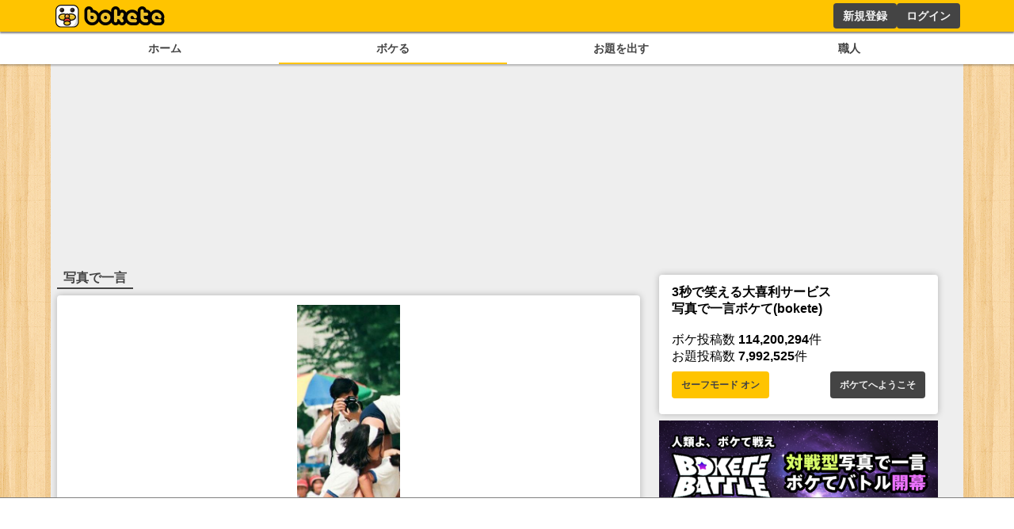

--- FILE ---
content_type: text/html; charset=utf-8
request_url: https://sp.bokete.jp/odai/6155340
body_size: 14034
content:
<!DOCTYPE html><html><head><link rel="shortcut icon" type="image/x-icon" href="/favicon.ico"/><link rel="icon" type="image/png" sizes="16x16" href="/favicon-16x16.png"/><link rel="icon" type="image/png" sizes="32x32" href="/favicon-32x32.png"/><link rel="icon" type="image/png" sizes="192x192" href="/android-chrome-192x192.png"/><link rel="icon" type="image/png" sizes="512x512" href="/android-chrome-512x512.png"/><link rel="apple-touch-icon" sizes="180x180" href="/apple-touch-icon.png"/><link rel="manifest" href="/site.webmanifest"/><meta charSet="utf-8"/><meta name="viewport" content="width=device-width, initial-scale=1.0"/><meta name="next-head-count" content="9"/><script data-nscript="beforeInteractive">
        const FAILSAFE_TIMEOUT = 3000;
    var hbSlots = [];
    window.DEVICE_BRANCH = 72; //rem
    // console.log('initializing adPrebid');
    var allSlots = [
        {slotName: '/23283275661/bokete_pc/c_111193_bokete_pc_billboard_gam', sizes: [[970, 250], [728, 90], [970, 90]],divId: 'div-gpt-ad-1748424761112-0', device: 'PC',}, 
        {slotName: '/23283275661/bokete_pc/c_111193_bokete_pc_main_1rec_left_gam', sizes: [[300, 250]], divId: 'div-gpt-ad-1748424829563-0', device: 'PC',}, 
        {slotName: '/23283275661/bokete_pc/c_111193_bokete_pc_main_1rec_right_gam', sizes: [[300, 250]], divId: 'div-gpt-ad-1748424866574-0', device: 'PC',}, 
        {slotName: '/23283275661/bokete_pc/c_111193_bokete_pc_main_2rec_left_gam', sizes: [[300, 250]], divId: 'div-gpt-ad-1748424948240-0', device: 'PC',}, 
        {slotName: '/23283275661/bokete_pc/c_111193_bokete_pc_main_2rec_right_gam', sizes: [[300, 250]], divId: 'div-gpt-ad-1748424998166-0', device: 'PC',}, 
        {slotName: '/23283275661/bokete_pc/c_111193_bokete_pc_main_3rec_left_gam', sizes: [[300, 250]], divId: 'div-gpt-ad-1748425026176-0', device: 'PC',}, 
        {slotName: '/23283275661/bokete_pc/c_111193_bokete_pc_main_3rec_right_gam', sizes: [[300, 250]], divId: 'div-gpt-ad-1748425061473-0', device: 'PC',}, 
        {slotName: '/23283275661/bokete_pc/c_111193_bokete_pc_main_4rec_left_gam', sizes: [[300, 250]], divId: 'div-gpt-ad-1748425093890-0', device: 'PC',}, 
        {slotName: '/23283275661/bokete_pc/c_111193_bokete_pc_main_4rec_right_gam', sizes: [[300, 250]], divId: 'div-gpt-ad-1748425123794-0', device: 'PC',}, 
        {slotName: '/23283275661/bokete_pc/c_111193_bokete_pc_main_bottom_left_gam', sizes: [[300, 250]], divId: 'div-gpt-ad-1748425177110-0', device: 'PC',}, 
        {slotName: '/23283275661/bokete_pc/c_111193_bokete_pc_main_bottom_right_gam', sizes: [[300, 250]], divId: 'div-gpt-ad-1748425217288-0', device: 'PC',}, 
        {slotName: '/23283275661/bokete_pc/c_111193_bokete_pc_overlay_gam', sizes: [[970, 90], [728, 90]], divId: 'div-gpt-ad-1748425309873-0', device: 'PC',}, 
        {slotName: '/23283275661/bokete_pc/c_111193_bokete_pc_right_1rec_gam', sizes: [[300, 600], [300, 250]], divId: 'div-gpt-ad-1748425342456-0', device: 'PC',}, 
        {slotName: '/23283275661/bokete_pc/c_111193_bokete_pc_right_2rec_gam', sizes: [[300, 600], [300, 250]], divId: 'div-gpt-ad-1748425375457-0', device: 'PC',}, 
        {slotName: '/23283275661/bokete_pc/c_111193_bokete_pc_right_3rec_gam', sizes: [[300, 600], [300, 250]], divId: 'div-gpt-ad-1748425436731-0', device: 'PC',}, 
        {slotName: '/23283275661/bokete_pc/c_111193_bokete_pc_right_4rec_gam', sizes: [[300, 600], [300, 250]], divId: 'div-gpt-ad-1748425630661-0', device: 'PC',}, 
        {slotName: '/23283275661/bokete_sp/c_111193_bokete_sp_billboard_gam', sizes: [[1, 1], [320, 100], [320, 180]], divId: 'div-gpt-ad-1748425987811-0', device: 'SP',}, 
        {slotName: '/23283275661/bokete_sp/c_111193_bokete_sp_inread_1rec_gam', sizes: [[336, 280], [1, 1], [300, 250], [300, 600]], divId: 'div-gpt-ad-1748426027165-0', device: 'SP',}, 
        {slotName: '/23283275661/bokete_sp/c_111193_bokete_sp_inread_2rec_gam', sizes: [[1, 1], [300, 250], [300, 600], [336, 280]], divId: 'div-gpt-ad-1748426063437-0', device: 'SP',}, 
        {slotName: '/23283275661/bokete_sp/c_111193_bokete_sp_inread_3rec_gam', sizes: [[336, 280], [1, 1], [300, 250], [300, 600]], divId: 'div-gpt-ad-1748426098563-0', device: 'SP',}, 
        {slotName: '/23283275661/bokete_sp/c_111193_bokete_sp_middle_1rec_gam', sizes: [[300, 600], [300, 250], [336, 280], [1, 1]], divId: 'div-gpt-ad-1748426137644-0', device: 'SP',}, 
        {slotName: '/23283275661/bokete_sp/c_111193_bokete_sp_bottom_1rec_gam', sizes: [[1, 1], [300, 250], [336, 280], [300, 600]], divId: 'div-gpt-ad-1748426168719-0', device: 'SP',}, 
        {slotName: '/23283275661/bokete_sp/c_111193_bokete_sp_bottom_2rec_gam', sizes: [[1, 1], [300, 250], [300, 600], [336, 280]], divId: 'div-gpt-ad-1748426225045-0', device: 'SP',}, 
        {slotName: '/23283275661/bokete_sp/c_111193_bokete_sp_overlay_gam', sizes: [[320, 100], [1, 1]], divId: 'div-gpt-ad-1748426264325-0', device: 'SP',}, 
    ];
    window.pbjs = window.pbjs || { que: [] };
    window.googletag = window.googletag || { cmd: [] };

    function requestHeaderBids() {
      // call async promise object for DM
      const dmRequest = new Promise(resolve => {
      // request bids through DM and resolve on bids back
          pbjs.que.push(() => {
              pbjs.rp.requestBids({
                  gptSlotObjects: hbSlots,
                  callback: () => {
                      googletag.cmd.push(() => {
                          pbjs.setTargetingForGPTAsync();
                      });
                      return resolve();
                  }
              });
          });
      });
      // return promise object when both APS and DM promise objects are resolved or if failsafe timeout expires
      return new Promise(resolve => {
          Promise.race([
              Promise.all([dmRequest]),
              new Promise(res => setTimeout(res, FAILSAFE_TIMEOUT))
          ]).then(() => {
              resolve();
          });
      });
    }

    function adCleanUp() {
        // console.log('adCleanUp');
        googletag.cmd.push(function () {
          // clean up  
          const existingSlots = googletag.pubads().getSlots();
          if (existingSlots) {
                googletag.destroySlots();
          }
        });
        hbSlots = [];
    }
    function adInitialize() {
        // console.log('adInitialize');
        const brunch_condition = 1111;//DEVICE_BRANCH * parseFloat(getComputedStyle(document.documentElement).fontSize);
        const DEVICE = window.innerWidth >= brunch_condition? 'PC':'SP';
        googletag.cmd.push(function () {
          googletag.pubads().disableInitialLoad();
          googletag.pubads().enableSingleRequest();
          googletag.enableServices();
          // define slots
          allSlots.filter(function (item) {
            return item.device === DEVICE;
          }).forEach(function (item) {
            hbSlots.push(googletag.defineSlot(item.slotName, item.sizes, item.divId).addService(googletag.pubads()));
          });

          if (hbSlots.length) {
            requestHeaderBids().then(() => {
              googletag.pubads().refresh(hbSlots);
            });
          }
      });
    }
    function adInstExec() {
        // console.log('adInstExec');
        const brunch_condition = 1111;//DEVICE_BRANCH * parseFloat(getComputedStyle(document.documentElement).fontSize);
        const DEVICE = window.innerWidth >= brunch_condition? 'PC':'SP';
        instSlots = [
          {slotName: '/23283275661/bokete_pc/c_111193_bokete_pc_interstitial_gam', device: 'PC',},
          {slotName: '/23283275661/bokete_sp/c_111193_bokete_sp_interstitial_gam', device: 'SP',},
        ];
        var interstitialSlot = null;
        googletag.cmd.push(function () {
          instSlots.filter(function (item) {
            return item.device === DEVICE;
          }).forEach(function (item) {
            interstitialSlot = googletag.defineOutOfPageSlot(item.slotName,googletag.enums.OutOfPageFormat.INTERSTITIAL);
          });
          
          if (interstitialSlot) {
            interstitialSlot.addService(googletag.pubads());
          }
          googletag.enableServices();
          googletag.display(interstitialSlot);
          if (googletag.pubads().isInitialLoadDisabled()) {
            googletag.pubads().refresh([interstitialSlot]);
          }
      });
    }
  </script><link rel="preload" href="/_next/static/css/18f7c4a04f990973.css" as="style"/><link rel="stylesheet" href="/_next/static/css/18f7c4a04f990973.css" data-n-g=""/><link rel="preload" href="/_next/static/css/6e4fca52b840df25.css" as="style"/><link rel="stylesheet" href="/_next/static/css/6e4fca52b840df25.css" data-n-p=""/><noscript data-n-css=""></noscript><script defer="" nomodule="" src="/_next/static/chunks/polyfills-78c92fac7aa8fdd8.js"></script><script src="https://securepubads.g.doubleclick.net/tag/js/gpt.js" async="" defer="" data-nscript="beforeInteractive"></script><script src="https://micro.rubiconproject.com/prebid/dynamic/14032.js" async="" defer="" data-nscript="beforeInteractive"></script><script src="/_next/static/chunks/webpack-05e9324361ae78bb.js" defer=""></script><script src="/_next/static/chunks/framework-0995a3e8436ddc4f.js" defer=""></script><script src="/_next/static/chunks/main-ead938f1d5841d65.js" defer=""></script><script src="/_next/static/chunks/pages/_app-f296a178d44d8d70.js" defer=""></script><script src="/_next/static/chunks/4288-371e2bd7a6301448.js" defer=""></script><script src="/_next/static/chunks/7157-b087084ea9e2e470.js" defer=""></script><script src="/_next/static/chunks/pages/odai/%5Bid%5D-9b45016fb5737a13.js" defer=""></script><script src="/_next/static/pxtvVwnn4lkf6UvHxPd6I/_buildManifest.js" defer=""></script><script src="/_next/static/pxtvVwnn4lkf6UvHxPd6I/_ssgManifest.js" defer=""></script></head><body><div id="__next"><div style="background:#ffc400;box-shadow:0px 2px 2px 0px rgba(0,0,0,0.5);height:2.5rem;z-index:100;position:fixed;left:0;top:0;width:100%"><div style="display:flex;flex-direction:row;height:100%;justify-content:space-between;margin:auto;max-width:72rem"><div style="display:flex"><a href="/"><figure style="display:flex;height:100%;margin:0;width:150px"><img src="/images/logo.png" alt="ボケて" style="height:100%"/></figure></a></div><div style="display:flex"></div></div></div><section style="background:white;box-shadow:0px 2px 2px 0px rgba(0,0,0,0.25);display:flex;justify-content:center;padding-top:2.75rem;position:relative;width:100%;z-index:2"><div style="display:flex;gap:.5rem;justify-content:space-around;max-width:72rem;width:100%"><a style="color:#444;display:block;font-size:.9rem;font-weight:bold;padding:.5rem .25rem;text-align:center;width:100%" href="/boke/hot">ホーム</a><a style="border-bottom:solid 2px #ffc400;color:#444;display:block;font-size:.9rem;font-weight:bold;padding:.5rem .25rem;text-align:center;width:100%" href="/odai/flickr">ボケる</a><a style="color:#444;display:block;font-size:.9rem;font-weight:bold;padding:.5rem .25rem;text-align:center;width:100%" href="/photo">お題を出す</a><a style="color:#444;display:block;font-size:.9rem;font-weight:bold;padding:.5rem .25rem;text-align:center;width:100%" href="/user">職人</a></div></section><main style="background:#eee;display:flex;flex-wrap:wrap;gap:.5rem;justify-content:space-around;margin:auto;max-width:72rem;min-height:calc(100dvh - 10rem);padding:.5rem;position:relative"><div style="min-height:250px;width:100%"></div><div class="ad_fourm_inarticle" style="max-width:46rem;width:100%"><h1 style="border-bottom:solid #444 2px;color:#444;display:inline-block;margin-bottom:.5rem;padding:.1rem .5rem">写真で一言</h1><div style="background:#fff;border-radius:.25rem;box-shadow:0 0 .5rem rgba(0, 0, 0, 0.25);padding:.75rem 1rem;margin-bottom:.5rem;width:100%"><a href="/odai/6155340"><figure style="margin:auto"><img src="//d2dcan0armyq93.cloudfront.net/photo/odai/600/48e1216093ecb1986adeedf966bf12d9_600.jpg" style="display:flex;margin:auto;max-height:40vh;max-width:min(90vw, 28rem, 100%);height:auto;width:auto;cursor:pointer"/></figure></a><div class="odai_odaiInfo__h8M2T"><img src="/images/logo_small.png" class="odai_logo__L3VkS"/><a class="odai_info__fN8hK" href="/user/ratsnake"><svg aria-hidden="true" focusable="false" data-prefix="far" data-icon="image" class="svg-inline--fa fa-image " role="img" xmlns="http://www.w3.org/2000/svg" viewBox="0 0 512 512" style="height:.75rem"><path fill="currentColor" d="M448 80c8.8 0 16 7.2 16 16V415.8l-5-6.5-136-176c-4.5-5.9-11.6-9.3-19-9.3s-14.4 3.4-19 9.3L202 340.7l-30.5-42.7C167 291.7 159.8 288 152 288s-15 3.7-19.5 10.1l-80 112L48 416.3l0-.3V96c0-8.8 7.2-16 16-16H448zM64 32C28.7 32 0 60.7 0 96V416c0 35.3 28.7 64 64 64H448c35.3 0 64-28.7 64-64V96c0-35.3-28.7-64-64-64H64zm80 192a48 48 0 1 0 0-96 48 48 0 1 0 0 96z"></path></svg><div>在笑業平</div></a><a class="odai_info__fN8hK" href="/user/ratsnake"><svg aria-hidden="true" focusable="false" data-prefix="fas" data-icon="camera" class="svg-inline--fa fa-camera " role="img" xmlns="http://www.w3.org/2000/svg" viewBox="0 0 512 512" style="height:.75rem"><path fill="currentColor" d="M149.1 64.8L138.7 96H64C28.7 96 0 124.7 0 160V416c0 35.3 28.7 64 64 64H448c35.3 0 64-28.7 64-64V160c0-35.3-28.7-64-64-64H373.3L362.9 64.8C356.4 45.2 338.1 32 317.4 32H194.6c-20.7 0-39 13.2-45.5 32.8zM256 192a96 96 0 1 1 0 192 96 96 0 1 1 0-192z"></path></svg><div>在笑業平</div></a></div><div style="display:flex;flex-wrap:wrap;gap:.5rem .25rem;margin:.5rem 0"></div><div class="odai_cardBottom__aKzfw"><div class="odai_odaiButton__WmA_Y"><a class="odai_bokelink__mPY8E" href="/boke/new/6155340"><button style="border:1px solid #ffc400;border-radius:.25rem;background:#ffc400;color:#444;cursor:pointer;font-size:small;font-weight:bold;line-height:1.5;margin:.5rem auto .5rem;padding:0 20px;width:100%;height:30px;max-width:120px">ボケる(<!-- -->18<!-- -->)</button></a><a style="height:30px" href="/odai/6155340/report"><button class="button_whiteButton__gs8VA 
      " style="white-space:nowrap;height:30px">通報する</button></a></div></div></div><menu class="menu_tab__Bb6LV"><li class="menu_active__Yqpvx">新着順</li><li class="">投稿順</li><li class="">評価順</li></menu><div style="display:block"><div style="margin:.5rem 0"><div><div style="background:#fff;border-radius:.25rem;box-shadow:0 0 .5rem rgba(0, 0, 0, 0.25);padding:.75rem 1rem;margin-bottom:.5rem;width:100%"><div style="font-size:1rem;min-width:8rem"><a href="/boke/93094610"><figure style="margin:auto"><img src="//d2dcan0armyq93.cloudfront.net/photo/odai/600/48e1216093ecb1986adeedf966bf12d9_600.jpg" style="display:flex;margin:auto;max-height:40vh;max-width:min(90vw, 28rem, 100%);height:auto;width:auto;cursor:pointer"/></figure></a><div class="odai_odaiInfo__h8M2T"><img src="/images/logo_small.png" class="odai_logo__L3VkS"/><a class="odai_info__fN8hK" href="/user/ratsnake"><svg aria-hidden="true" focusable="false" data-prefix="far" data-icon="image" class="svg-inline--fa fa-image " role="img" xmlns="http://www.w3.org/2000/svg" viewBox="0 0 512 512" style="height:.75rem"><path fill="currentColor" d="M448 80c8.8 0 16 7.2 16 16V415.8l-5-6.5-136-176c-4.5-5.9-11.6-9.3-19-9.3s-14.4 3.4-19 9.3L202 340.7l-30.5-42.7C167 291.7 159.8 288 152 288s-15 3.7-19.5 10.1l-80 112L48 416.3l0-.3V96c0-8.8 7.2-16 16-16H448zM64 32C28.7 32 0 60.7 0 96V416c0 35.3 28.7 64 64 64H448c35.3 0 64-28.7 64-64V96c0-35.3-28.7-64-64-64H64zm80 192a48 48 0 1 0 0-96 48 48 0 1 0 0 96z"></path></svg><div>在笑業平</div></a><a class="odai_info__fN8hK" href="/user/ratsnake"><svg aria-hidden="true" focusable="false" data-prefix="fas" data-icon="camera" class="svg-inline--fa fa-camera " role="img" xmlns="http://www.w3.org/2000/svg" viewBox="0 0 512 512" style="height:.75rem"><path fill="currentColor" d="M149.1 64.8L138.7 96H64C28.7 96 0 124.7 0 160V416c0 35.3 28.7 64 64 64H448c35.3 0 64-28.7 64-64V160c0-35.3-28.7-64-64-64H373.3L362.9 64.8C356.4 45.2 338.1 32 317.4 32H194.6c-20.7 0-39 13.2-45.5 32.8zM256 192a96 96 0 1 1 0 192 96 96 0 1 1 0-192z"></path></svg><div>在笑業平</div></a></div><a class="none-highlight" href="/boke/93094610"><h1 style="font-size:2.25rem;margin:auto;max-width:36rem;padding:1rem .5rem .5rem;text-align:center;min-height:3.5rem">うちの息子では無いけれどいい尻だ</h1></a><div style="display:flex;flex-direction:row;justify-content:center;align-items:center;gap:30px"><div style="position:relative;display:flex;font-size:2rem;line-height:2rem;gap:.2rem;padding:0 4rem"><div style="cursor:pointer"><svg aria-hidden="true" focusable="false" data-prefix="fas" data-icon="star" class="svg-inline--fa fa-star " role="img" xmlns="http://www.w3.org/2000/svg" viewBox="0 0 576 512" style="height:2rem" color="#d9dce0"><path fill="currentColor" d="M316.9 18C311.6 7 300.4 0 288.1 0s-23.4 7-28.8 18L195 150.3 51.4 171.5c-12 1.8-22 10.2-25.7 21.7s-.7 24.2 7.9 32.7L137.8 329 113.2 474.7c-2 12 3 24.2 12.9 31.3s23 8 33.8 2.3l128.3-68.5 128.3 68.5c10.8 5.7 23.9 4.9 33.8-2.3s14.9-19.3 12.9-31.3L438.5 329 542.7 225.9c8.6-8.5 11.7-21.2 7.9-32.7s-13.7-19.9-25.7-21.7L381.2 150.3 316.9 18z"></path></svg></div><div style="cursor:pointer"><svg aria-hidden="true" focusable="false" data-prefix="fas" data-icon="star" class="svg-inline--fa fa-star " role="img" xmlns="http://www.w3.org/2000/svg" viewBox="0 0 576 512" style="height:2rem" color="#d9dce0"><path fill="currentColor" d="M316.9 18C311.6 7 300.4 0 288.1 0s-23.4 7-28.8 18L195 150.3 51.4 171.5c-12 1.8-22 10.2-25.7 21.7s-.7 24.2 7.9 32.7L137.8 329 113.2 474.7c-2 12 3 24.2 12.9 31.3s23 8 33.8 2.3l128.3-68.5 128.3 68.5c10.8 5.7 23.9 4.9 33.8-2.3s14.9-19.3 12.9-31.3L438.5 329 542.7 225.9c8.6-8.5 11.7-21.2 7.9-32.7s-13.7-19.9-25.7-21.7L381.2 150.3 316.9 18z"></path></svg></div><div style="cursor:pointer"><svg aria-hidden="true" focusable="false" data-prefix="fas" data-icon="star" class="svg-inline--fa fa-star " role="img" xmlns="http://www.w3.org/2000/svg" viewBox="0 0 576 512" style="height:2rem" color="#d9dce0"><path fill="currentColor" d="M316.9 18C311.6 7 300.4 0 288.1 0s-23.4 7-28.8 18L195 150.3 51.4 171.5c-12 1.8-22 10.2-25.7 21.7s-.7 24.2 7.9 32.7L137.8 329 113.2 474.7c-2 12 3 24.2 12.9 31.3s23 8 33.8 2.3l128.3-68.5 128.3 68.5c10.8 5.7 23.9 4.9 33.8-2.3s14.9-19.3 12.9-31.3L438.5 329 542.7 225.9c8.6-8.5 11.7-21.2 7.9-32.7s-13.7-19.9-25.7-21.7L381.2 150.3 316.9 18z"></path></svg></div></div></div><div style="display:flex;font-size:1.5rem;justify-content:space-between;align-items:center"><div><a href="/boke/93094610"><svg aria-hidden="true" focusable="false" data-prefix="fas" data-icon="star" class="svg-inline--fa fa-star " role="img" xmlns="http://www.w3.org/2000/svg" viewBox="0 0 576 512" style="height:1.5rem" color="#ffc400"><path fill="currentColor" d="M316.9 18C311.6 7 300.4 0 288.1 0s-23.4 7-28.8 18L195 150.3 51.4 171.5c-12 1.8-22 10.2-25.7 21.7s-.7 24.2 7.9 32.7L137.8 329 113.2 474.7c-2 12 3 24.2 12.9 31.3s23 8 33.8 2.3l128.3-68.5 128.3 68.5c10.8 5.7 23.9 4.9 33.8-2.3s14.9-19.3 12.9-31.3L438.5 329 542.7 225.9c8.6-8.5 11.7-21.2 7.9-32.7s-13.7-19.9-25.7-21.7L381.2 150.3 316.9 18z"></path></svg> <!-- -->4</a></div><div style="font-size:.8rem;margin-top:auto;text-align:right"><a href="/boke/93094610">4年くらい前</a></div></div></div><div style="display:flex;flex-wrap:wrap;gap:.5rem .25rem;margin:.5rem 0"></div></div></div></div></div><div style="display:block"><div style="margin:.5rem 0"><div><div style="background:#fff;border-radius:.25rem;box-shadow:0 0 .5rem rgba(0, 0, 0, 0.25);padding:.75rem 1rem;margin-bottom:.5rem;width:100%"><div style="font-size:1rem;min-width:8rem"><a href="/boke/93076187"><figure style="margin:auto"><img src="//d2dcan0armyq93.cloudfront.net/photo/odai/600/48e1216093ecb1986adeedf966bf12d9_600.jpg" style="display:flex;margin:auto;max-height:40vh;max-width:min(90vw, 28rem, 100%);height:auto;width:auto;cursor:pointer"/></figure></a><div class="odai_odaiInfo__h8M2T"><img src="/images/logo_small.png" class="odai_logo__L3VkS"/><a class="odai_info__fN8hK" href="/user/ratsnake"><svg aria-hidden="true" focusable="false" data-prefix="far" data-icon="image" class="svg-inline--fa fa-image " role="img" xmlns="http://www.w3.org/2000/svg" viewBox="0 0 512 512" style="height:.75rem"><path fill="currentColor" d="M448 80c8.8 0 16 7.2 16 16V415.8l-5-6.5-136-176c-4.5-5.9-11.6-9.3-19-9.3s-14.4 3.4-19 9.3L202 340.7l-30.5-42.7C167 291.7 159.8 288 152 288s-15 3.7-19.5 10.1l-80 112L48 416.3l0-.3V96c0-8.8 7.2-16 16-16H448zM64 32C28.7 32 0 60.7 0 96V416c0 35.3 28.7 64 64 64H448c35.3 0 64-28.7 64-64V96c0-35.3-28.7-64-64-64H64zm80 192a48 48 0 1 0 0-96 48 48 0 1 0 0 96z"></path></svg><div>在笑業平</div></a><a class="odai_info__fN8hK" href="/user/ratsnake"><svg aria-hidden="true" focusable="false" data-prefix="fas" data-icon="camera" class="svg-inline--fa fa-camera " role="img" xmlns="http://www.w3.org/2000/svg" viewBox="0 0 512 512" style="height:.75rem"><path fill="currentColor" d="M149.1 64.8L138.7 96H64C28.7 96 0 124.7 0 160V416c0 35.3 28.7 64 64 64H448c35.3 0 64-28.7 64-64V160c0-35.3-28.7-64-64-64H373.3L362.9 64.8C356.4 45.2 338.1 32 317.4 32H194.6c-20.7 0-39 13.2-45.5 32.8zM256 192a96 96 0 1 1 0 192 96 96 0 1 1 0-192z"></path></svg><div>在笑業平</div></a></div><a class="none-highlight" href="/boke/93076187"><h1 style="font-size:2.25rem;margin:auto;max-width:36rem;padding:1rem .5rem .5rem;text-align:center;min-height:3.5rem">ちょっと！そこの人！撮った写真どこで売っているか？教えなさない！</h1></a><div style="display:flex;flex-direction:row;justify-content:center;align-items:center;gap:30px"><div style="position:relative;display:flex;font-size:2rem;line-height:2rem;gap:.2rem;padding:0 4rem"><div style="cursor:pointer"><svg aria-hidden="true" focusable="false" data-prefix="fas" data-icon="star" class="svg-inline--fa fa-star " role="img" xmlns="http://www.w3.org/2000/svg" viewBox="0 0 576 512" style="height:2rem" color="#d9dce0"><path fill="currentColor" d="M316.9 18C311.6 7 300.4 0 288.1 0s-23.4 7-28.8 18L195 150.3 51.4 171.5c-12 1.8-22 10.2-25.7 21.7s-.7 24.2 7.9 32.7L137.8 329 113.2 474.7c-2 12 3 24.2 12.9 31.3s23 8 33.8 2.3l128.3-68.5 128.3 68.5c10.8 5.7 23.9 4.9 33.8-2.3s14.9-19.3 12.9-31.3L438.5 329 542.7 225.9c8.6-8.5 11.7-21.2 7.9-32.7s-13.7-19.9-25.7-21.7L381.2 150.3 316.9 18z"></path></svg></div><div style="cursor:pointer"><svg aria-hidden="true" focusable="false" data-prefix="fas" data-icon="star" class="svg-inline--fa fa-star " role="img" xmlns="http://www.w3.org/2000/svg" viewBox="0 0 576 512" style="height:2rem" color="#d9dce0"><path fill="currentColor" d="M316.9 18C311.6 7 300.4 0 288.1 0s-23.4 7-28.8 18L195 150.3 51.4 171.5c-12 1.8-22 10.2-25.7 21.7s-.7 24.2 7.9 32.7L137.8 329 113.2 474.7c-2 12 3 24.2 12.9 31.3s23 8 33.8 2.3l128.3-68.5 128.3 68.5c10.8 5.7 23.9 4.9 33.8-2.3s14.9-19.3 12.9-31.3L438.5 329 542.7 225.9c8.6-8.5 11.7-21.2 7.9-32.7s-13.7-19.9-25.7-21.7L381.2 150.3 316.9 18z"></path></svg></div><div style="cursor:pointer"><svg aria-hidden="true" focusable="false" data-prefix="fas" data-icon="star" class="svg-inline--fa fa-star " role="img" xmlns="http://www.w3.org/2000/svg" viewBox="0 0 576 512" style="height:2rem" color="#d9dce0"><path fill="currentColor" d="M316.9 18C311.6 7 300.4 0 288.1 0s-23.4 7-28.8 18L195 150.3 51.4 171.5c-12 1.8-22 10.2-25.7 21.7s-.7 24.2 7.9 32.7L137.8 329 113.2 474.7c-2 12 3 24.2 12.9 31.3s23 8 33.8 2.3l128.3-68.5 128.3 68.5c10.8 5.7 23.9 4.9 33.8-2.3s14.9-19.3 12.9-31.3L438.5 329 542.7 225.9c8.6-8.5 11.7-21.2 7.9-32.7s-13.7-19.9-25.7-21.7L381.2 150.3 316.9 18z"></path></svg></div></div></div><div style="display:flex;font-size:1.5rem;justify-content:space-between;align-items:center"><div><a href="/boke/93076187"><svg aria-hidden="true" focusable="false" data-prefix="fas" data-icon="star" class="svg-inline--fa fa-star " role="img" xmlns="http://www.w3.org/2000/svg" viewBox="0 0 576 512" style="height:1.5rem" color="#ffc400"><path fill="currentColor" d="M316.9 18C311.6 7 300.4 0 288.1 0s-23.4 7-28.8 18L195 150.3 51.4 171.5c-12 1.8-22 10.2-25.7 21.7s-.7 24.2 7.9 32.7L137.8 329 113.2 474.7c-2 12 3 24.2 12.9 31.3s23 8 33.8 2.3l128.3-68.5 128.3 68.5c10.8 5.7 23.9 4.9 33.8-2.3s14.9-19.3 12.9-31.3L438.5 329 542.7 225.9c8.6-8.5 11.7-21.2 7.9-32.7s-13.7-19.9-25.7-21.7L381.2 150.3 316.9 18z"></path></svg> <!-- -->0</a></div><div style="font-size:.8rem;margin-top:auto;text-align:right"><a href="/boke/93076187">4年くらい前</a></div></div></div><div style="display:flex;flex-wrap:wrap;gap:.5rem .25rem;margin:.5rem 0"></div></div></div></div></div><div style="display:block"><div style="margin:.5rem 0"><div><div style="background:#fff;border-radius:.25rem;box-shadow:0 0 .5rem rgba(0, 0, 0, 0.25);padding:.75rem 1rem;margin-bottom:.5rem;width:100%"><div style="font-size:1rem;min-width:8rem"><a href="/boke/93076009"><figure style="margin:auto"><img src="//d2dcan0armyq93.cloudfront.net/photo/odai/600/48e1216093ecb1986adeedf966bf12d9_600.jpg" style="display:flex;margin:auto;max-height:40vh;max-width:min(90vw, 28rem, 100%);height:auto;width:auto;cursor:pointer"/></figure></a><div class="odai_odaiInfo__h8M2T"><img src="/images/logo_small.png" class="odai_logo__L3VkS"/><a class="odai_info__fN8hK" href="/user/ratsnake"><svg aria-hidden="true" focusable="false" data-prefix="far" data-icon="image" class="svg-inline--fa fa-image " role="img" xmlns="http://www.w3.org/2000/svg" viewBox="0 0 512 512" style="height:.75rem"><path fill="currentColor" d="M448 80c8.8 0 16 7.2 16 16V415.8l-5-6.5-136-176c-4.5-5.9-11.6-9.3-19-9.3s-14.4 3.4-19 9.3L202 340.7l-30.5-42.7C167 291.7 159.8 288 152 288s-15 3.7-19.5 10.1l-80 112L48 416.3l0-.3V96c0-8.8 7.2-16 16-16H448zM64 32C28.7 32 0 60.7 0 96V416c0 35.3 28.7 64 64 64H448c35.3 0 64-28.7 64-64V96c0-35.3-28.7-64-64-64H64zm80 192a48 48 0 1 0 0-96 48 48 0 1 0 0 96z"></path></svg><div>在笑業平</div></a><a class="odai_info__fN8hK" href="/user/ratsnake"><svg aria-hidden="true" focusable="false" data-prefix="fas" data-icon="camera" class="svg-inline--fa fa-camera " role="img" xmlns="http://www.w3.org/2000/svg" viewBox="0 0 512 512" style="height:.75rem"><path fill="currentColor" d="M149.1 64.8L138.7 96H64C28.7 96 0 124.7 0 160V416c0 35.3 28.7 64 64 64H448c35.3 0 64-28.7 64-64V160c0-35.3-28.7-64-64-64H373.3L362.9 64.8C356.4 45.2 338.1 32 317.4 32H194.6c-20.7 0-39 13.2-45.5 32.8zM256 192a96 96 0 1 1 0 192 96 96 0 1 1 0-192z"></path></svg><div>在笑業平</div></a></div><a class="none-highlight" href="/boke/93076009"><h1 style="font-size:2.25rem;margin:auto;max-width:36rem;padding:1rem .5rem .5rem;text-align:center;min-height:3.5rem">ブルマ愛好家</h1></a><div style="display:flex;flex-direction:row;justify-content:center;align-items:center;gap:30px"><div style="position:relative;display:flex;font-size:2rem;line-height:2rem;gap:.2rem;padding:0 4rem"><div style="cursor:pointer"><svg aria-hidden="true" focusable="false" data-prefix="fas" data-icon="star" class="svg-inline--fa fa-star " role="img" xmlns="http://www.w3.org/2000/svg" viewBox="0 0 576 512" style="height:2rem" color="#d9dce0"><path fill="currentColor" d="M316.9 18C311.6 7 300.4 0 288.1 0s-23.4 7-28.8 18L195 150.3 51.4 171.5c-12 1.8-22 10.2-25.7 21.7s-.7 24.2 7.9 32.7L137.8 329 113.2 474.7c-2 12 3 24.2 12.9 31.3s23 8 33.8 2.3l128.3-68.5 128.3 68.5c10.8 5.7 23.9 4.9 33.8-2.3s14.9-19.3 12.9-31.3L438.5 329 542.7 225.9c8.6-8.5 11.7-21.2 7.9-32.7s-13.7-19.9-25.7-21.7L381.2 150.3 316.9 18z"></path></svg></div><div style="cursor:pointer"><svg aria-hidden="true" focusable="false" data-prefix="fas" data-icon="star" class="svg-inline--fa fa-star " role="img" xmlns="http://www.w3.org/2000/svg" viewBox="0 0 576 512" style="height:2rem" color="#d9dce0"><path fill="currentColor" d="M316.9 18C311.6 7 300.4 0 288.1 0s-23.4 7-28.8 18L195 150.3 51.4 171.5c-12 1.8-22 10.2-25.7 21.7s-.7 24.2 7.9 32.7L137.8 329 113.2 474.7c-2 12 3 24.2 12.9 31.3s23 8 33.8 2.3l128.3-68.5 128.3 68.5c10.8 5.7 23.9 4.9 33.8-2.3s14.9-19.3 12.9-31.3L438.5 329 542.7 225.9c8.6-8.5 11.7-21.2 7.9-32.7s-13.7-19.9-25.7-21.7L381.2 150.3 316.9 18z"></path></svg></div><div style="cursor:pointer"><svg aria-hidden="true" focusable="false" data-prefix="fas" data-icon="star" class="svg-inline--fa fa-star " role="img" xmlns="http://www.w3.org/2000/svg" viewBox="0 0 576 512" style="height:2rem" color="#d9dce0"><path fill="currentColor" d="M316.9 18C311.6 7 300.4 0 288.1 0s-23.4 7-28.8 18L195 150.3 51.4 171.5c-12 1.8-22 10.2-25.7 21.7s-.7 24.2 7.9 32.7L137.8 329 113.2 474.7c-2 12 3 24.2 12.9 31.3s23 8 33.8 2.3l128.3-68.5 128.3 68.5c10.8 5.7 23.9 4.9 33.8-2.3s14.9-19.3 12.9-31.3L438.5 329 542.7 225.9c8.6-8.5 11.7-21.2 7.9-32.7s-13.7-19.9-25.7-21.7L381.2 150.3 316.9 18z"></path></svg></div></div></div><div style="display:flex;font-size:1.5rem;justify-content:space-between;align-items:center"><div><a href="/boke/93076009"><svg aria-hidden="true" focusable="false" data-prefix="fas" data-icon="star" class="svg-inline--fa fa-star " role="img" xmlns="http://www.w3.org/2000/svg" viewBox="0 0 576 512" style="height:1.5rem" color="#ffc400"><path fill="currentColor" d="M316.9 18C311.6 7 300.4 0 288.1 0s-23.4 7-28.8 18L195 150.3 51.4 171.5c-12 1.8-22 10.2-25.7 21.7s-.7 24.2 7.9 32.7L137.8 329 113.2 474.7c-2 12 3 24.2 12.9 31.3s23 8 33.8 2.3l128.3-68.5 128.3 68.5c10.8 5.7 23.9 4.9 33.8-2.3s14.9-19.3 12.9-31.3L438.5 329 542.7 225.9c8.6-8.5 11.7-21.2 7.9-32.7s-13.7-19.9-25.7-21.7L381.2 150.3 316.9 18z"></path></svg> <!-- -->0</a></div><div style="font-size:.8rem;margin-top:auto;text-align:right"><a href="/boke/93076009">4年くらい前</a></div></div></div><div style="display:flex;flex-wrap:wrap;gap:.5rem .25rem;margin:.5rem 0"></div></div></div></div></div><div style="display:block"><div style="margin:.5rem 0"><div><div style="background:#fff;border-radius:.25rem;box-shadow:0 0 .5rem rgba(0, 0, 0, 0.25);padding:.75rem 1rem;margin-bottom:.5rem;width:100%"><div style="font-size:1rem;min-width:8rem"><a href="/boke/93075970"><figure style="margin:auto"><img src="//d2dcan0armyq93.cloudfront.net/photo/odai/600/48e1216093ecb1986adeedf966bf12d9_600.jpg" style="display:flex;margin:auto;max-height:40vh;max-width:min(90vw, 28rem, 100%);height:auto;width:auto;cursor:pointer"/></figure></a><div class="odai_odaiInfo__h8M2T"><img src="/images/logo_small.png" class="odai_logo__L3VkS"/><a class="odai_info__fN8hK" href="/user/ratsnake"><svg aria-hidden="true" focusable="false" data-prefix="far" data-icon="image" class="svg-inline--fa fa-image " role="img" xmlns="http://www.w3.org/2000/svg" viewBox="0 0 512 512" style="height:.75rem"><path fill="currentColor" d="M448 80c8.8 0 16 7.2 16 16V415.8l-5-6.5-136-176c-4.5-5.9-11.6-9.3-19-9.3s-14.4 3.4-19 9.3L202 340.7l-30.5-42.7C167 291.7 159.8 288 152 288s-15 3.7-19.5 10.1l-80 112L48 416.3l0-.3V96c0-8.8 7.2-16 16-16H448zM64 32C28.7 32 0 60.7 0 96V416c0 35.3 28.7 64 64 64H448c35.3 0 64-28.7 64-64V96c0-35.3-28.7-64-64-64H64zm80 192a48 48 0 1 0 0-96 48 48 0 1 0 0 96z"></path></svg><div>在笑業平</div></a><a class="odai_info__fN8hK" href="/user/ratsnake"><svg aria-hidden="true" focusable="false" data-prefix="fas" data-icon="camera" class="svg-inline--fa fa-camera " role="img" xmlns="http://www.w3.org/2000/svg" viewBox="0 0 512 512" style="height:.75rem"><path fill="currentColor" d="M149.1 64.8L138.7 96H64C28.7 96 0 124.7 0 160V416c0 35.3 28.7 64 64 64H448c35.3 0 64-28.7 64-64V160c0-35.3-28.7-64-64-64H373.3L362.9 64.8C356.4 45.2 338.1 32 317.4 32H194.6c-20.7 0-39 13.2-45.5 32.8zM256 192a96 96 0 1 1 0 192 96 96 0 1 1 0-192z"></path></svg><div>在笑業平</div></a></div><a class="none-highlight" href="/boke/93075970"><h1 style="font-size:2.25rem;margin:auto;max-width:36rem;padding:1rem .5rem .5rem;text-align:center;min-height:3.5rem">架空の児童たまえの父だと言い張る不審者が逮捕されました</h1></a><div style="display:flex;flex-direction:row;justify-content:center;align-items:center;gap:30px"><div style="position:relative;display:flex;font-size:2rem;line-height:2rem;gap:.2rem;padding:0 4rem"><div style="cursor:pointer"><svg aria-hidden="true" focusable="false" data-prefix="fas" data-icon="star" class="svg-inline--fa fa-star " role="img" xmlns="http://www.w3.org/2000/svg" viewBox="0 0 576 512" style="height:2rem" color="#d9dce0"><path fill="currentColor" d="M316.9 18C311.6 7 300.4 0 288.1 0s-23.4 7-28.8 18L195 150.3 51.4 171.5c-12 1.8-22 10.2-25.7 21.7s-.7 24.2 7.9 32.7L137.8 329 113.2 474.7c-2 12 3 24.2 12.9 31.3s23 8 33.8 2.3l128.3-68.5 128.3 68.5c10.8 5.7 23.9 4.9 33.8-2.3s14.9-19.3 12.9-31.3L438.5 329 542.7 225.9c8.6-8.5 11.7-21.2 7.9-32.7s-13.7-19.9-25.7-21.7L381.2 150.3 316.9 18z"></path></svg></div><div style="cursor:pointer"><svg aria-hidden="true" focusable="false" data-prefix="fas" data-icon="star" class="svg-inline--fa fa-star " role="img" xmlns="http://www.w3.org/2000/svg" viewBox="0 0 576 512" style="height:2rem" color="#d9dce0"><path fill="currentColor" d="M316.9 18C311.6 7 300.4 0 288.1 0s-23.4 7-28.8 18L195 150.3 51.4 171.5c-12 1.8-22 10.2-25.7 21.7s-.7 24.2 7.9 32.7L137.8 329 113.2 474.7c-2 12 3 24.2 12.9 31.3s23 8 33.8 2.3l128.3-68.5 128.3 68.5c10.8 5.7 23.9 4.9 33.8-2.3s14.9-19.3 12.9-31.3L438.5 329 542.7 225.9c8.6-8.5 11.7-21.2 7.9-32.7s-13.7-19.9-25.7-21.7L381.2 150.3 316.9 18z"></path></svg></div><div style="cursor:pointer"><svg aria-hidden="true" focusable="false" data-prefix="fas" data-icon="star" class="svg-inline--fa fa-star " role="img" xmlns="http://www.w3.org/2000/svg" viewBox="0 0 576 512" style="height:2rem" color="#d9dce0"><path fill="currentColor" d="M316.9 18C311.6 7 300.4 0 288.1 0s-23.4 7-28.8 18L195 150.3 51.4 171.5c-12 1.8-22 10.2-25.7 21.7s-.7 24.2 7.9 32.7L137.8 329 113.2 474.7c-2 12 3 24.2 12.9 31.3s23 8 33.8 2.3l128.3-68.5 128.3 68.5c10.8 5.7 23.9 4.9 33.8-2.3s14.9-19.3 12.9-31.3L438.5 329 542.7 225.9c8.6-8.5 11.7-21.2 7.9-32.7s-13.7-19.9-25.7-21.7L381.2 150.3 316.9 18z"></path></svg></div></div></div><div style="display:flex;font-size:1.5rem;justify-content:space-between;align-items:center"><div><a href="/boke/93075970"><svg aria-hidden="true" focusable="false" data-prefix="fas" data-icon="star" class="svg-inline--fa fa-star " role="img" xmlns="http://www.w3.org/2000/svg" viewBox="0 0 576 512" style="height:1.5rem" color="#ffc400"><path fill="currentColor" d="M316.9 18C311.6 7 300.4 0 288.1 0s-23.4 7-28.8 18L195 150.3 51.4 171.5c-12 1.8-22 10.2-25.7 21.7s-.7 24.2 7.9 32.7L137.8 329 113.2 474.7c-2 12 3 24.2 12.9 31.3s23 8 33.8 2.3l128.3-68.5 128.3 68.5c10.8 5.7 23.9 4.9 33.8-2.3s14.9-19.3 12.9-31.3L438.5 329 542.7 225.9c8.6-8.5 11.7-21.2 7.9-32.7s-13.7-19.9-25.7-21.7L381.2 150.3 316.9 18z"></path></svg> <!-- -->3</a></div><div style="font-size:.8rem;margin-top:auto;text-align:right"><a href="/boke/93075970">4年くらい前</a></div></div></div><div style="display:flex;flex-wrap:wrap;gap:.5rem .25rem;margin:.5rem 0"></div></div></div></div></div><div style="display:flex;flex-direction:row;justify-content:space-evenly;align-items:center"></div><div style="display:block"><div style="margin:.5rem 0"><div><div style="background:#fff;border-radius:.25rem;box-shadow:0 0 .5rem rgba(0, 0, 0, 0.25);padding:.75rem 1rem;margin-bottom:.5rem;width:100%"><div style="font-size:1rem;min-width:8rem"><a href="/boke/93075948"><figure style="margin:auto"><img src="//d2dcan0armyq93.cloudfront.net/photo/odai/600/48e1216093ecb1986adeedf966bf12d9_600.jpg" style="display:flex;margin:auto;max-height:40vh;max-width:min(90vw, 28rem, 100%);height:auto;width:auto;cursor:pointer"/></figure></a><div class="odai_odaiInfo__h8M2T"><img src="/images/logo_small.png" class="odai_logo__L3VkS"/><a class="odai_info__fN8hK" href="/user/ratsnake"><svg aria-hidden="true" focusable="false" data-prefix="far" data-icon="image" class="svg-inline--fa fa-image " role="img" xmlns="http://www.w3.org/2000/svg" viewBox="0 0 512 512" style="height:.75rem"><path fill="currentColor" d="M448 80c8.8 0 16 7.2 16 16V415.8l-5-6.5-136-176c-4.5-5.9-11.6-9.3-19-9.3s-14.4 3.4-19 9.3L202 340.7l-30.5-42.7C167 291.7 159.8 288 152 288s-15 3.7-19.5 10.1l-80 112L48 416.3l0-.3V96c0-8.8 7.2-16 16-16H448zM64 32C28.7 32 0 60.7 0 96V416c0 35.3 28.7 64 64 64H448c35.3 0 64-28.7 64-64V96c0-35.3-28.7-64-64-64H64zm80 192a48 48 0 1 0 0-96 48 48 0 1 0 0 96z"></path></svg><div>在笑業平</div></a><a class="odai_info__fN8hK" href="/user/ratsnake"><svg aria-hidden="true" focusable="false" data-prefix="fas" data-icon="camera" class="svg-inline--fa fa-camera " role="img" xmlns="http://www.w3.org/2000/svg" viewBox="0 0 512 512" style="height:.75rem"><path fill="currentColor" d="M149.1 64.8L138.7 96H64C28.7 96 0 124.7 0 160V416c0 35.3 28.7 64 64 64H448c35.3 0 64-28.7 64-64V160c0-35.3-28.7-64-64-64H373.3L362.9 64.8C356.4 45.2 338.1 32 317.4 32H194.6c-20.7 0-39 13.2-45.5 32.8zM256 192a96 96 0 1 1 0 192 96 96 0 1 1 0-192z"></path></svg><div>在笑業平</div></a></div><a class="none-highlight" href="/boke/93075948"><h1 style="font-size:2.25rem;margin:auto;max-width:36rem;padding:1rem .5rem .5rem;text-align:center;min-height:3.5rem">「スーパー写真塾の取材です」</h1></a><div style="display:flex;flex-direction:row;justify-content:center;align-items:center;gap:30px"><div style="position:relative;display:flex;font-size:2rem;line-height:2rem;gap:.2rem;padding:0 4rem"><div style="cursor:pointer"><svg aria-hidden="true" focusable="false" data-prefix="fas" data-icon="star" class="svg-inline--fa fa-star " role="img" xmlns="http://www.w3.org/2000/svg" viewBox="0 0 576 512" style="height:2rem" color="#d9dce0"><path fill="currentColor" d="M316.9 18C311.6 7 300.4 0 288.1 0s-23.4 7-28.8 18L195 150.3 51.4 171.5c-12 1.8-22 10.2-25.7 21.7s-.7 24.2 7.9 32.7L137.8 329 113.2 474.7c-2 12 3 24.2 12.9 31.3s23 8 33.8 2.3l128.3-68.5 128.3 68.5c10.8 5.7 23.9 4.9 33.8-2.3s14.9-19.3 12.9-31.3L438.5 329 542.7 225.9c8.6-8.5 11.7-21.2 7.9-32.7s-13.7-19.9-25.7-21.7L381.2 150.3 316.9 18z"></path></svg></div><div style="cursor:pointer"><svg aria-hidden="true" focusable="false" data-prefix="fas" data-icon="star" class="svg-inline--fa fa-star " role="img" xmlns="http://www.w3.org/2000/svg" viewBox="0 0 576 512" style="height:2rem" color="#d9dce0"><path fill="currentColor" d="M316.9 18C311.6 7 300.4 0 288.1 0s-23.4 7-28.8 18L195 150.3 51.4 171.5c-12 1.8-22 10.2-25.7 21.7s-.7 24.2 7.9 32.7L137.8 329 113.2 474.7c-2 12 3 24.2 12.9 31.3s23 8 33.8 2.3l128.3-68.5 128.3 68.5c10.8 5.7 23.9 4.9 33.8-2.3s14.9-19.3 12.9-31.3L438.5 329 542.7 225.9c8.6-8.5 11.7-21.2 7.9-32.7s-13.7-19.9-25.7-21.7L381.2 150.3 316.9 18z"></path></svg></div><div style="cursor:pointer"><svg aria-hidden="true" focusable="false" data-prefix="fas" data-icon="star" class="svg-inline--fa fa-star " role="img" xmlns="http://www.w3.org/2000/svg" viewBox="0 0 576 512" style="height:2rem" color="#d9dce0"><path fill="currentColor" d="M316.9 18C311.6 7 300.4 0 288.1 0s-23.4 7-28.8 18L195 150.3 51.4 171.5c-12 1.8-22 10.2-25.7 21.7s-.7 24.2 7.9 32.7L137.8 329 113.2 474.7c-2 12 3 24.2 12.9 31.3s23 8 33.8 2.3l128.3-68.5 128.3 68.5c10.8 5.7 23.9 4.9 33.8-2.3s14.9-19.3 12.9-31.3L438.5 329 542.7 225.9c8.6-8.5 11.7-21.2 7.9-32.7s-13.7-19.9-25.7-21.7L381.2 150.3 316.9 18z"></path></svg></div></div></div><div style="display:flex;font-size:1.5rem;justify-content:space-between;align-items:center"><div><a href="/boke/93075948"><svg aria-hidden="true" focusable="false" data-prefix="fas" data-icon="star" class="svg-inline--fa fa-star " role="img" xmlns="http://www.w3.org/2000/svg" viewBox="0 0 576 512" style="height:1.5rem" color="#ffc400"><path fill="currentColor" d="M316.9 18C311.6 7 300.4 0 288.1 0s-23.4 7-28.8 18L195 150.3 51.4 171.5c-12 1.8-22 10.2-25.7 21.7s-.7 24.2 7.9 32.7L137.8 329 113.2 474.7c-2 12 3 24.2 12.9 31.3s23 8 33.8 2.3l128.3-68.5 128.3 68.5c10.8 5.7 23.9 4.9 33.8-2.3s14.9-19.3 12.9-31.3L438.5 329 542.7 225.9c8.6-8.5 11.7-21.2 7.9-32.7s-13.7-19.9-25.7-21.7L381.2 150.3 316.9 18z"></path></svg> <!-- -->0</a></div><div style="font-size:.8rem;margin-top:auto;text-align:right"><a href="/boke/93075948">4年くらい前</a></div></div></div><div style="display:flex;flex-wrap:wrap;gap:.5rem .25rem;margin:.5rem 0"></div></div></div></div></div><div style="display:block"><div style="margin:.5rem 0"><div><div style="background:#fff;border-radius:.25rem;box-shadow:0 0 .5rem rgba(0, 0, 0, 0.25);padding:.75rem 1rem;margin-bottom:.5rem;width:100%"><div style="font-size:1rem;min-width:8rem"><a href="/boke/93075945"><figure style="margin:auto"><img src="//d2dcan0armyq93.cloudfront.net/photo/odai/600/48e1216093ecb1986adeedf966bf12d9_600.jpg" style="display:flex;margin:auto;max-height:40vh;max-width:min(90vw, 28rem, 100%);height:auto;width:auto;cursor:pointer"/></figure></a><div class="odai_odaiInfo__h8M2T"><img src="/images/logo_small.png" class="odai_logo__L3VkS"/><a class="odai_info__fN8hK" href="/user/ratsnake"><svg aria-hidden="true" focusable="false" data-prefix="far" data-icon="image" class="svg-inline--fa fa-image " role="img" xmlns="http://www.w3.org/2000/svg" viewBox="0 0 512 512" style="height:.75rem"><path fill="currentColor" d="M448 80c8.8 0 16 7.2 16 16V415.8l-5-6.5-136-176c-4.5-5.9-11.6-9.3-19-9.3s-14.4 3.4-19 9.3L202 340.7l-30.5-42.7C167 291.7 159.8 288 152 288s-15 3.7-19.5 10.1l-80 112L48 416.3l0-.3V96c0-8.8 7.2-16 16-16H448zM64 32C28.7 32 0 60.7 0 96V416c0 35.3 28.7 64 64 64H448c35.3 0 64-28.7 64-64V96c0-35.3-28.7-64-64-64H64zm80 192a48 48 0 1 0 0-96 48 48 0 1 0 0 96z"></path></svg><div>在笑業平</div></a><a class="odai_info__fN8hK" href="/user/ratsnake"><svg aria-hidden="true" focusable="false" data-prefix="fas" data-icon="camera" class="svg-inline--fa fa-camera " role="img" xmlns="http://www.w3.org/2000/svg" viewBox="0 0 512 512" style="height:.75rem"><path fill="currentColor" d="M149.1 64.8L138.7 96H64C28.7 96 0 124.7 0 160V416c0 35.3 28.7 64 64 64H448c35.3 0 64-28.7 64-64V160c0-35.3-28.7-64-64-64H373.3L362.9 64.8C356.4 45.2 338.1 32 317.4 32H194.6c-20.7 0-39 13.2-45.5 32.8zM256 192a96 96 0 1 1 0 192 96 96 0 1 1 0-192z"></path></svg><div>在笑業平</div></a></div><a class="none-highlight" href="/boke/93075945"><h1 style="font-size:2.25rem;margin:auto;max-width:36rem;padding:1rem .5rem .5rem;text-align:center;min-height:3.5rem">たまえ～❤️</h1></a><div style="display:flex;flex-direction:row;justify-content:center;align-items:center;gap:30px"><div style="position:relative;display:flex;font-size:2rem;line-height:2rem;gap:.2rem;padding:0 4rem"><div style="cursor:pointer"><svg aria-hidden="true" focusable="false" data-prefix="fas" data-icon="star" class="svg-inline--fa fa-star " role="img" xmlns="http://www.w3.org/2000/svg" viewBox="0 0 576 512" style="height:2rem" color="#d9dce0"><path fill="currentColor" d="M316.9 18C311.6 7 300.4 0 288.1 0s-23.4 7-28.8 18L195 150.3 51.4 171.5c-12 1.8-22 10.2-25.7 21.7s-.7 24.2 7.9 32.7L137.8 329 113.2 474.7c-2 12 3 24.2 12.9 31.3s23 8 33.8 2.3l128.3-68.5 128.3 68.5c10.8 5.7 23.9 4.9 33.8-2.3s14.9-19.3 12.9-31.3L438.5 329 542.7 225.9c8.6-8.5 11.7-21.2 7.9-32.7s-13.7-19.9-25.7-21.7L381.2 150.3 316.9 18z"></path></svg></div><div style="cursor:pointer"><svg aria-hidden="true" focusable="false" data-prefix="fas" data-icon="star" class="svg-inline--fa fa-star " role="img" xmlns="http://www.w3.org/2000/svg" viewBox="0 0 576 512" style="height:2rem" color="#d9dce0"><path fill="currentColor" d="M316.9 18C311.6 7 300.4 0 288.1 0s-23.4 7-28.8 18L195 150.3 51.4 171.5c-12 1.8-22 10.2-25.7 21.7s-.7 24.2 7.9 32.7L137.8 329 113.2 474.7c-2 12 3 24.2 12.9 31.3s23 8 33.8 2.3l128.3-68.5 128.3 68.5c10.8 5.7 23.9 4.9 33.8-2.3s14.9-19.3 12.9-31.3L438.5 329 542.7 225.9c8.6-8.5 11.7-21.2 7.9-32.7s-13.7-19.9-25.7-21.7L381.2 150.3 316.9 18z"></path></svg></div><div style="cursor:pointer"><svg aria-hidden="true" focusable="false" data-prefix="fas" data-icon="star" class="svg-inline--fa fa-star " role="img" xmlns="http://www.w3.org/2000/svg" viewBox="0 0 576 512" style="height:2rem" color="#d9dce0"><path fill="currentColor" d="M316.9 18C311.6 7 300.4 0 288.1 0s-23.4 7-28.8 18L195 150.3 51.4 171.5c-12 1.8-22 10.2-25.7 21.7s-.7 24.2 7.9 32.7L137.8 329 113.2 474.7c-2 12 3 24.2 12.9 31.3s23 8 33.8 2.3l128.3-68.5 128.3 68.5c10.8 5.7 23.9 4.9 33.8-2.3s14.9-19.3 12.9-31.3L438.5 329 542.7 225.9c8.6-8.5 11.7-21.2 7.9-32.7s-13.7-19.9-25.7-21.7L381.2 150.3 316.9 18z"></path></svg></div></div></div><div style="display:flex;font-size:1.5rem;justify-content:space-between;align-items:center"><div><a href="/boke/93075945"><svg aria-hidden="true" focusable="false" data-prefix="fas" data-icon="star" class="svg-inline--fa fa-star " role="img" xmlns="http://www.w3.org/2000/svg" viewBox="0 0 576 512" style="height:1.5rem" color="#ffc400"><path fill="currentColor" d="M316.9 18C311.6 7 300.4 0 288.1 0s-23.4 7-28.8 18L195 150.3 51.4 171.5c-12 1.8-22 10.2-25.7 21.7s-.7 24.2 7.9 32.7L137.8 329 113.2 474.7c-2 12 3 24.2 12.9 31.3s23 8 33.8 2.3l128.3-68.5 128.3 68.5c10.8 5.7 23.9 4.9 33.8-2.3s14.9-19.3 12.9-31.3L438.5 329 542.7 225.9c8.6-8.5 11.7-21.2 7.9-32.7s-13.7-19.9-25.7-21.7L381.2 150.3 316.9 18z"></path></svg> <!-- -->0</a></div><div style="font-size:.8rem;margin-top:auto;text-align:right"><a href="/boke/93075945">4年くらい前</a></div></div></div><div style="display:flex;flex-wrap:wrap;gap:.5rem .25rem;margin:.5rem 0"><a style="background:#fff;border-radius:.25rem;color:#444;display:block;font-size:.8rem;font-weight:bold;padding:.25rem 1rem;text-align:center;transition:.2s;border:1px solid #444" href="/boke/tag/%E3%81%A1%E3%81%B3%E3%81%BE%E3%82%8B%E5%AD%90%E3%81%A1%E3%82%83%E3%82%93">ちびまる子ちゃん</a><a style="background:#fff;border-radius:.25rem;color:#444;display:block;font-size:.8rem;font-weight:bold;padding:.25rem 1rem;text-align:center;transition:.2s;border:1px solid #444" href="/boke/tag/%E3%81%9F%E3%81%BE%E3%81%A1%E3%82%83%E3%82%93">たまちゃん</a></div></div></div></div></div><div style="display:block"><div style="margin:.5rem 0"><div><div style="background:#fff;border-radius:.25rem;box-shadow:0 0 .5rem rgba(0, 0, 0, 0.25);padding:.75rem 1rem;margin-bottom:.5rem;width:100%"><div style="font-size:1rem;min-width:8rem"><a href="/boke/93075923"><figure style="margin:auto"><img src="//d2dcan0armyq93.cloudfront.net/photo/odai/600/48e1216093ecb1986adeedf966bf12d9_600.jpg" style="display:flex;margin:auto;max-height:40vh;max-width:min(90vw, 28rem, 100%);height:auto;width:auto;cursor:pointer"/></figure></a><div class="odai_odaiInfo__h8M2T"><img src="/images/logo_small.png" class="odai_logo__L3VkS"/><a class="odai_info__fN8hK" href="/user/ratsnake"><svg aria-hidden="true" focusable="false" data-prefix="far" data-icon="image" class="svg-inline--fa fa-image " role="img" xmlns="http://www.w3.org/2000/svg" viewBox="0 0 512 512" style="height:.75rem"><path fill="currentColor" d="M448 80c8.8 0 16 7.2 16 16V415.8l-5-6.5-136-176c-4.5-5.9-11.6-9.3-19-9.3s-14.4 3.4-19 9.3L202 340.7l-30.5-42.7C167 291.7 159.8 288 152 288s-15 3.7-19.5 10.1l-80 112L48 416.3l0-.3V96c0-8.8 7.2-16 16-16H448zM64 32C28.7 32 0 60.7 0 96V416c0 35.3 28.7 64 64 64H448c35.3 0 64-28.7 64-64V96c0-35.3-28.7-64-64-64H64zm80 192a48 48 0 1 0 0-96 48 48 0 1 0 0 96z"></path></svg><div>在笑業平</div></a><a class="odai_info__fN8hK" href="/user/ratsnake"><svg aria-hidden="true" focusable="false" data-prefix="fas" data-icon="camera" class="svg-inline--fa fa-camera " role="img" xmlns="http://www.w3.org/2000/svg" viewBox="0 0 512 512" style="height:.75rem"><path fill="currentColor" d="M149.1 64.8L138.7 96H64C28.7 96 0 124.7 0 160V416c0 35.3 28.7 64 64 64H448c35.3 0 64-28.7 64-64V160c0-35.3-28.7-64-64-64H373.3L362.9 64.8C356.4 45.2 338.1 32 317.4 32H194.6c-20.7 0-39 13.2-45.5 32.8zM256 192a96 96 0 1 1 0 192 96 96 0 1 1 0-192z"></path></svg><div>在笑業平</div></a></div><a class="none-highlight" href="/boke/93075923"><h1 style="font-size:2.25rem;margin:auto;max-width:36rem;padding:1rem .5rem .5rem;text-align:center;min-height:3.5rem">「お父さん、私、その競技には出てないよ？」</h1></a><div style="display:flex;flex-direction:row;justify-content:center;align-items:center;gap:30px"><div style="position:relative;display:flex;font-size:2rem;line-height:2rem;gap:.2rem;padding:0 4rem"><div style="cursor:pointer"><svg aria-hidden="true" focusable="false" data-prefix="fas" data-icon="star" class="svg-inline--fa fa-star " role="img" xmlns="http://www.w3.org/2000/svg" viewBox="0 0 576 512" style="height:2rem" color="#d9dce0"><path fill="currentColor" d="M316.9 18C311.6 7 300.4 0 288.1 0s-23.4 7-28.8 18L195 150.3 51.4 171.5c-12 1.8-22 10.2-25.7 21.7s-.7 24.2 7.9 32.7L137.8 329 113.2 474.7c-2 12 3 24.2 12.9 31.3s23 8 33.8 2.3l128.3-68.5 128.3 68.5c10.8 5.7 23.9 4.9 33.8-2.3s14.9-19.3 12.9-31.3L438.5 329 542.7 225.9c8.6-8.5 11.7-21.2 7.9-32.7s-13.7-19.9-25.7-21.7L381.2 150.3 316.9 18z"></path></svg></div><div style="cursor:pointer"><svg aria-hidden="true" focusable="false" data-prefix="fas" data-icon="star" class="svg-inline--fa fa-star " role="img" xmlns="http://www.w3.org/2000/svg" viewBox="0 0 576 512" style="height:2rem" color="#d9dce0"><path fill="currentColor" d="M316.9 18C311.6 7 300.4 0 288.1 0s-23.4 7-28.8 18L195 150.3 51.4 171.5c-12 1.8-22 10.2-25.7 21.7s-.7 24.2 7.9 32.7L137.8 329 113.2 474.7c-2 12 3 24.2 12.9 31.3s23 8 33.8 2.3l128.3-68.5 128.3 68.5c10.8 5.7 23.9 4.9 33.8-2.3s14.9-19.3 12.9-31.3L438.5 329 542.7 225.9c8.6-8.5 11.7-21.2 7.9-32.7s-13.7-19.9-25.7-21.7L381.2 150.3 316.9 18z"></path></svg></div><div style="cursor:pointer"><svg aria-hidden="true" focusable="false" data-prefix="fas" data-icon="star" class="svg-inline--fa fa-star " role="img" xmlns="http://www.w3.org/2000/svg" viewBox="0 0 576 512" style="height:2rem" color="#d9dce0"><path fill="currentColor" d="M316.9 18C311.6 7 300.4 0 288.1 0s-23.4 7-28.8 18L195 150.3 51.4 171.5c-12 1.8-22 10.2-25.7 21.7s-.7 24.2 7.9 32.7L137.8 329 113.2 474.7c-2 12 3 24.2 12.9 31.3s23 8 33.8 2.3l128.3-68.5 128.3 68.5c10.8 5.7 23.9 4.9 33.8-2.3s14.9-19.3 12.9-31.3L438.5 329 542.7 225.9c8.6-8.5 11.7-21.2 7.9-32.7s-13.7-19.9-25.7-21.7L381.2 150.3 316.9 18z"></path></svg></div></div></div><div style="display:flex;font-size:1.5rem;justify-content:space-between;align-items:center"><div><a href="/boke/93075923"><svg aria-hidden="true" focusable="false" data-prefix="fas" data-icon="star" class="svg-inline--fa fa-star " role="img" xmlns="http://www.w3.org/2000/svg" viewBox="0 0 576 512" style="height:1.5rem" color="#ffc400"><path fill="currentColor" d="M316.9 18C311.6 7 300.4 0 288.1 0s-23.4 7-28.8 18L195 150.3 51.4 171.5c-12 1.8-22 10.2-25.7 21.7s-.7 24.2 7.9 32.7L137.8 329 113.2 474.7c-2 12 3 24.2 12.9 31.3s23 8 33.8 2.3l128.3-68.5 128.3 68.5c10.8 5.7 23.9 4.9 33.8-2.3s14.9-19.3 12.9-31.3L438.5 329 542.7 225.9c8.6-8.5 11.7-21.2 7.9-32.7s-13.7-19.9-25.7-21.7L381.2 150.3 316.9 18z"></path></svg> <!-- -->1,392</a></div><div style="font-size:.8rem;margin-top:auto;text-align:right"><a href="/boke/93075923">4年くらい前</a></div></div></div><div style="display:flex;flex-wrap:wrap;gap:.5rem .25rem;margin:.5rem 0"></div></div></div></div></div><div style="display:flex;flex-direction:row;justify-content:space-evenly;align-items:center"></div><div style="display:block"><div style="margin:.5rem 0"><div><div style="background:#fff;border-radius:.25rem;box-shadow:0 0 .5rem rgba(0, 0, 0, 0.25);padding:.75rem 1rem;margin-bottom:.5rem;width:100%"><div style="font-size:1rem;min-width:8rem"><a href="/boke/93075884"><figure style="margin:auto"><img src="//d2dcan0armyq93.cloudfront.net/photo/odai/600/48e1216093ecb1986adeedf966bf12d9_600.jpg" style="display:flex;margin:auto;max-height:40vh;max-width:min(90vw, 28rem, 100%);height:auto;width:auto;cursor:pointer"/></figure></a><div class="odai_odaiInfo__h8M2T"><img src="/images/logo_small.png" class="odai_logo__L3VkS"/><a class="odai_info__fN8hK" href="/user/ratsnake"><svg aria-hidden="true" focusable="false" data-prefix="far" data-icon="image" class="svg-inline--fa fa-image " role="img" xmlns="http://www.w3.org/2000/svg" viewBox="0 0 512 512" style="height:.75rem"><path fill="currentColor" d="M448 80c8.8 0 16 7.2 16 16V415.8l-5-6.5-136-176c-4.5-5.9-11.6-9.3-19-9.3s-14.4 3.4-19 9.3L202 340.7l-30.5-42.7C167 291.7 159.8 288 152 288s-15 3.7-19.5 10.1l-80 112L48 416.3l0-.3V96c0-8.8 7.2-16 16-16H448zM64 32C28.7 32 0 60.7 0 96V416c0 35.3 28.7 64 64 64H448c35.3 0 64-28.7 64-64V96c0-35.3-28.7-64-64-64H64zm80 192a48 48 0 1 0 0-96 48 48 0 1 0 0 96z"></path></svg><div>在笑業平</div></a><a class="odai_info__fN8hK" href="/user/ratsnake"><svg aria-hidden="true" focusable="false" data-prefix="fas" data-icon="camera" class="svg-inline--fa fa-camera " role="img" xmlns="http://www.w3.org/2000/svg" viewBox="0 0 512 512" style="height:.75rem"><path fill="currentColor" d="M149.1 64.8L138.7 96H64C28.7 96 0 124.7 0 160V416c0 35.3 28.7 64 64 64H448c35.3 0 64-28.7 64-64V160c0-35.3-28.7-64-64-64H373.3L362.9 64.8C356.4 45.2 338.1 32 317.4 32H194.6c-20.7 0-39 13.2-45.5 32.8zM256 192a96 96 0 1 1 0 192 96 96 0 1 1 0-192z"></path></svg><div>在笑業平</div></a></div><a class="none-highlight" href="/boke/93075884"><h1 style="font-size:2.25rem;margin:auto;max-width:36rem;padding:1rem .5rem .5rem;text-align:center;min-height:3.5rem">「子供が居りませんので記念に｣とカメラを構えた男が怪し過ぎる</h1></a><div style="display:flex;flex-direction:row;justify-content:center;align-items:center;gap:30px"><div style="position:relative;display:flex;font-size:2rem;line-height:2rem;gap:.2rem;padding:0 4rem"><div style="cursor:pointer"><svg aria-hidden="true" focusable="false" data-prefix="fas" data-icon="star" class="svg-inline--fa fa-star " role="img" xmlns="http://www.w3.org/2000/svg" viewBox="0 0 576 512" style="height:2rem" color="#d9dce0"><path fill="currentColor" d="M316.9 18C311.6 7 300.4 0 288.1 0s-23.4 7-28.8 18L195 150.3 51.4 171.5c-12 1.8-22 10.2-25.7 21.7s-.7 24.2 7.9 32.7L137.8 329 113.2 474.7c-2 12 3 24.2 12.9 31.3s23 8 33.8 2.3l128.3-68.5 128.3 68.5c10.8 5.7 23.9 4.9 33.8-2.3s14.9-19.3 12.9-31.3L438.5 329 542.7 225.9c8.6-8.5 11.7-21.2 7.9-32.7s-13.7-19.9-25.7-21.7L381.2 150.3 316.9 18z"></path></svg></div><div style="cursor:pointer"><svg aria-hidden="true" focusable="false" data-prefix="fas" data-icon="star" class="svg-inline--fa fa-star " role="img" xmlns="http://www.w3.org/2000/svg" viewBox="0 0 576 512" style="height:2rem" color="#d9dce0"><path fill="currentColor" d="M316.9 18C311.6 7 300.4 0 288.1 0s-23.4 7-28.8 18L195 150.3 51.4 171.5c-12 1.8-22 10.2-25.7 21.7s-.7 24.2 7.9 32.7L137.8 329 113.2 474.7c-2 12 3 24.2 12.9 31.3s23 8 33.8 2.3l128.3-68.5 128.3 68.5c10.8 5.7 23.9 4.9 33.8-2.3s14.9-19.3 12.9-31.3L438.5 329 542.7 225.9c8.6-8.5 11.7-21.2 7.9-32.7s-13.7-19.9-25.7-21.7L381.2 150.3 316.9 18z"></path></svg></div><div style="cursor:pointer"><svg aria-hidden="true" focusable="false" data-prefix="fas" data-icon="star" class="svg-inline--fa fa-star " role="img" xmlns="http://www.w3.org/2000/svg" viewBox="0 0 576 512" style="height:2rem" color="#d9dce0"><path fill="currentColor" d="M316.9 18C311.6 7 300.4 0 288.1 0s-23.4 7-28.8 18L195 150.3 51.4 171.5c-12 1.8-22 10.2-25.7 21.7s-.7 24.2 7.9 32.7L137.8 329 113.2 474.7c-2 12 3 24.2 12.9 31.3s23 8 33.8 2.3l128.3-68.5 128.3 68.5c10.8 5.7 23.9 4.9 33.8-2.3s14.9-19.3 12.9-31.3L438.5 329 542.7 225.9c8.6-8.5 11.7-21.2 7.9-32.7s-13.7-19.9-25.7-21.7L381.2 150.3 316.9 18z"></path></svg></div></div></div><div style="display:flex;font-size:1.5rem;justify-content:space-between;align-items:center"><div><a href="/boke/93075884"><svg aria-hidden="true" focusable="false" data-prefix="fas" data-icon="star" class="svg-inline--fa fa-star " role="img" xmlns="http://www.w3.org/2000/svg" viewBox="0 0 576 512" style="height:1.5rem" color="#ffc400"><path fill="currentColor" d="M316.9 18C311.6 7 300.4 0 288.1 0s-23.4 7-28.8 18L195 150.3 51.4 171.5c-12 1.8-22 10.2-25.7 21.7s-.7 24.2 7.9 32.7L137.8 329 113.2 474.7c-2 12 3 24.2 12.9 31.3s23 8 33.8 2.3l128.3-68.5 128.3 68.5c10.8 5.7 23.9 4.9 33.8-2.3s14.9-19.3 12.9-31.3L438.5 329 542.7 225.9c8.6-8.5 11.7-21.2 7.9-32.7s-13.7-19.9-25.7-21.7L381.2 150.3 316.9 18z"></path></svg> <!-- -->12</a></div><div style="font-size:.8rem;margin-top:auto;text-align:right"><a href="/boke/93075884">4年くらい前</a></div></div></div><div style="display:flex;flex-wrap:wrap;gap:.5rem .25rem;margin:.5rem 0"><a style="background:#fff;border-radius:.25rem;color:#444;display:block;font-size:.8rem;font-weight:bold;padding:.25rem 1rem;text-align:center;transition:.2s;border:1px solid #444" href="/boke/tag/%E5%BC%95%E7%8E%87%E3%81%AE%E3%83%95%E3%83%AA">引率のフリ</a><a style="background:#fff;border-radius:.25rem;color:#444;display:block;font-size:.8rem;font-weight:bold;padding:.25rem 1rem;text-align:center;transition:.2s;border:1px solid #444" href="/boke/tag/%E3%81%8A%E5%B7%A1%E3%82%8A%E3%81%95%E3%82%93%E3%82%B3%E3%82%A4%E3%83%84%E3%81%A7%E3%81%99">お巡りさんコイツです</a><a style="background:#fff;border-radius:.25rem;color:#444;display:block;font-size:.8rem;font-weight:bold;padding:.25rem 1rem;text-align:center;transition:.2s;border:1px solid #444" href="/boke/tag/%E3%81%A9%E3%81%93%E6%92%AE%E3%81%A3%E3%81%A8%E3%82%8B%EF%BC%9F%EF%BC%81">どこ撮っとる？！</a></div></div></div></div></div><div style="display:block"><div style="margin:.5rem 0"><div><div style="background:#fff;border-radius:.25rem;box-shadow:0 0 .5rem rgba(0, 0, 0, 0.25);padding:.75rem 1rem;margin-bottom:.5rem;width:100%"><div style="font-size:1rem;min-width:8rem"><a href="/boke/93075863"><figure style="margin:auto"><img src="//d2dcan0armyq93.cloudfront.net/photo/odai/600/48e1216093ecb1986adeedf966bf12d9_600.jpg" style="display:flex;margin:auto;max-height:40vh;max-width:min(90vw, 28rem, 100%);height:auto;width:auto;cursor:pointer"/></figure></a><div class="odai_odaiInfo__h8M2T"><img src="/images/logo_small.png" class="odai_logo__L3VkS"/><a class="odai_info__fN8hK" href="/user/ratsnake"><svg aria-hidden="true" focusable="false" data-prefix="far" data-icon="image" class="svg-inline--fa fa-image " role="img" xmlns="http://www.w3.org/2000/svg" viewBox="0 0 512 512" style="height:.75rem"><path fill="currentColor" d="M448 80c8.8 0 16 7.2 16 16V415.8l-5-6.5-136-176c-4.5-5.9-11.6-9.3-19-9.3s-14.4 3.4-19 9.3L202 340.7l-30.5-42.7C167 291.7 159.8 288 152 288s-15 3.7-19.5 10.1l-80 112L48 416.3l0-.3V96c0-8.8 7.2-16 16-16H448zM64 32C28.7 32 0 60.7 0 96V416c0 35.3 28.7 64 64 64H448c35.3 0 64-28.7 64-64V96c0-35.3-28.7-64-64-64H64zm80 192a48 48 0 1 0 0-96 48 48 0 1 0 0 96z"></path></svg><div>在笑業平</div></a><a class="odai_info__fN8hK" href="/user/ratsnake"><svg aria-hidden="true" focusable="false" data-prefix="fas" data-icon="camera" class="svg-inline--fa fa-camera " role="img" xmlns="http://www.w3.org/2000/svg" viewBox="0 0 512 512" style="height:.75rem"><path fill="currentColor" d="M149.1 64.8L138.7 96H64C28.7 96 0 124.7 0 160V416c0 35.3 28.7 64 64 64H448c35.3 0 64-28.7 64-64V160c0-35.3-28.7-64-64-64H373.3L362.9 64.8C356.4 45.2 338.1 32 317.4 32H194.6c-20.7 0-39 13.2-45.5 32.8zM256 192a96 96 0 1 1 0 192 96 96 0 1 1 0-192z"></path></svg><div>在笑業平</div></a></div><a class="none-highlight" href="/boke/93075863"><h1 style="font-size:2.25rem;margin:auto;max-width:36rem;padding:1rem .5rem .5rem;text-align:center;min-height:3.5rem">古き良き時代</h1></a><div style="display:flex;flex-direction:row;justify-content:center;align-items:center;gap:30px"><div style="position:relative;display:flex;font-size:2rem;line-height:2rem;gap:.2rem;padding:0 4rem"><div style="cursor:pointer"><svg aria-hidden="true" focusable="false" data-prefix="fas" data-icon="star" class="svg-inline--fa fa-star " role="img" xmlns="http://www.w3.org/2000/svg" viewBox="0 0 576 512" style="height:2rem" color="#d9dce0"><path fill="currentColor" d="M316.9 18C311.6 7 300.4 0 288.1 0s-23.4 7-28.8 18L195 150.3 51.4 171.5c-12 1.8-22 10.2-25.7 21.7s-.7 24.2 7.9 32.7L137.8 329 113.2 474.7c-2 12 3 24.2 12.9 31.3s23 8 33.8 2.3l128.3-68.5 128.3 68.5c10.8 5.7 23.9 4.9 33.8-2.3s14.9-19.3 12.9-31.3L438.5 329 542.7 225.9c8.6-8.5 11.7-21.2 7.9-32.7s-13.7-19.9-25.7-21.7L381.2 150.3 316.9 18z"></path></svg></div><div style="cursor:pointer"><svg aria-hidden="true" focusable="false" data-prefix="fas" data-icon="star" class="svg-inline--fa fa-star " role="img" xmlns="http://www.w3.org/2000/svg" viewBox="0 0 576 512" style="height:2rem" color="#d9dce0"><path fill="currentColor" d="M316.9 18C311.6 7 300.4 0 288.1 0s-23.4 7-28.8 18L195 150.3 51.4 171.5c-12 1.8-22 10.2-25.7 21.7s-.7 24.2 7.9 32.7L137.8 329 113.2 474.7c-2 12 3 24.2 12.9 31.3s23 8 33.8 2.3l128.3-68.5 128.3 68.5c10.8 5.7 23.9 4.9 33.8-2.3s14.9-19.3 12.9-31.3L438.5 329 542.7 225.9c8.6-8.5 11.7-21.2 7.9-32.7s-13.7-19.9-25.7-21.7L381.2 150.3 316.9 18z"></path></svg></div><div style="cursor:pointer"><svg aria-hidden="true" focusable="false" data-prefix="fas" data-icon="star" class="svg-inline--fa fa-star " role="img" xmlns="http://www.w3.org/2000/svg" viewBox="0 0 576 512" style="height:2rem" color="#d9dce0"><path fill="currentColor" d="M316.9 18C311.6 7 300.4 0 288.1 0s-23.4 7-28.8 18L195 150.3 51.4 171.5c-12 1.8-22 10.2-25.7 21.7s-.7 24.2 7.9 32.7L137.8 329 113.2 474.7c-2 12 3 24.2 12.9 31.3s23 8 33.8 2.3l128.3-68.5 128.3 68.5c10.8 5.7 23.9 4.9 33.8-2.3s14.9-19.3 12.9-31.3L438.5 329 542.7 225.9c8.6-8.5 11.7-21.2 7.9-32.7s-13.7-19.9-25.7-21.7L381.2 150.3 316.9 18z"></path></svg></div></div></div><div style="display:flex;font-size:1.5rem;justify-content:space-between;align-items:center"><div><a href="/boke/93075863"><svg aria-hidden="true" focusable="false" data-prefix="fas" data-icon="star" class="svg-inline--fa fa-star " role="img" xmlns="http://www.w3.org/2000/svg" viewBox="0 0 576 512" style="height:1.5rem" color="#ffc400"><path fill="currentColor" d="M316.9 18C311.6 7 300.4 0 288.1 0s-23.4 7-28.8 18L195 150.3 51.4 171.5c-12 1.8-22 10.2-25.7 21.7s-.7 24.2 7.9 32.7L137.8 329 113.2 474.7c-2 12 3 24.2 12.9 31.3s23 8 33.8 2.3l128.3-68.5 128.3 68.5c10.8 5.7 23.9 4.9 33.8-2.3s14.9-19.3 12.9-31.3L438.5 329 542.7 225.9c8.6-8.5 11.7-21.2 7.9-32.7s-13.7-19.9-25.7-21.7L381.2 150.3 316.9 18z"></path></svg> <!-- -->3</a></div><div style="font-size:.8rem;margin-top:auto;text-align:right"><a href="/boke/93075863">4年くらい前</a></div></div></div><div style="display:flex;flex-wrap:wrap;gap:.5rem .25rem;margin:.5rem 0"></div></div></div></div></div><div style="display:block"><div style="margin:.5rem 0"><div><div style="background:#fff;border-radius:.25rem;box-shadow:0 0 .5rem rgba(0, 0, 0, 0.25);padding:.75rem 1rem;margin-bottom:.5rem;width:100%"><div style="font-size:1rem;min-width:8rem"><a href="/boke/93075838"><figure style="margin:auto"><img src="//d2dcan0armyq93.cloudfront.net/photo/odai/600/48e1216093ecb1986adeedf966bf12d9_600.jpg" style="display:flex;margin:auto;max-height:40vh;max-width:min(90vw, 28rem, 100%);height:auto;width:auto;cursor:pointer"/></figure></a><div class="odai_odaiInfo__h8M2T"><img src="/images/logo_small.png" class="odai_logo__L3VkS"/><a class="odai_info__fN8hK" href="/user/ratsnake"><svg aria-hidden="true" focusable="false" data-prefix="far" data-icon="image" class="svg-inline--fa fa-image " role="img" xmlns="http://www.w3.org/2000/svg" viewBox="0 0 512 512" style="height:.75rem"><path fill="currentColor" d="M448 80c8.8 0 16 7.2 16 16V415.8l-5-6.5-136-176c-4.5-5.9-11.6-9.3-19-9.3s-14.4 3.4-19 9.3L202 340.7l-30.5-42.7C167 291.7 159.8 288 152 288s-15 3.7-19.5 10.1l-80 112L48 416.3l0-.3V96c0-8.8 7.2-16 16-16H448zM64 32C28.7 32 0 60.7 0 96V416c0 35.3 28.7 64 64 64H448c35.3 0 64-28.7 64-64V96c0-35.3-28.7-64-64-64H64zm80 192a48 48 0 1 0 0-96 48 48 0 1 0 0 96z"></path></svg><div>在笑業平</div></a><a class="odai_info__fN8hK" href="/user/ratsnake"><svg aria-hidden="true" focusable="false" data-prefix="fas" data-icon="camera" class="svg-inline--fa fa-camera " role="img" xmlns="http://www.w3.org/2000/svg" viewBox="0 0 512 512" style="height:.75rem"><path fill="currentColor" d="M149.1 64.8L138.7 96H64C28.7 96 0 124.7 0 160V416c0 35.3 28.7 64 64 64H448c35.3 0 64-28.7 64-64V160c0-35.3-28.7-64-64-64H373.3L362.9 64.8C356.4 45.2 338.1 32 317.4 32H194.6c-20.7 0-39 13.2-45.5 32.8zM256 192a96 96 0 1 1 0 192 96 96 0 1 1 0-192z"></path></svg><div>在笑業平</div></a></div><a class="none-highlight" href="/boke/93075838"><h1 style="font-size:2.25rem;margin:auto;max-width:36rem;padding:1rem .5rem .5rem;text-align:center;min-height:3.5rem">一眼レズ</h1></a><div style="display:flex;flex-direction:row;justify-content:center;align-items:center;gap:30px"><div style="position:relative;display:flex;font-size:2rem;line-height:2rem;gap:.2rem;padding:0 4rem"><div style="cursor:pointer"><svg aria-hidden="true" focusable="false" data-prefix="fas" data-icon="star" class="svg-inline--fa fa-star " role="img" xmlns="http://www.w3.org/2000/svg" viewBox="0 0 576 512" style="height:2rem" color="#d9dce0"><path fill="currentColor" d="M316.9 18C311.6 7 300.4 0 288.1 0s-23.4 7-28.8 18L195 150.3 51.4 171.5c-12 1.8-22 10.2-25.7 21.7s-.7 24.2 7.9 32.7L137.8 329 113.2 474.7c-2 12 3 24.2 12.9 31.3s23 8 33.8 2.3l128.3-68.5 128.3 68.5c10.8 5.7 23.9 4.9 33.8-2.3s14.9-19.3 12.9-31.3L438.5 329 542.7 225.9c8.6-8.5 11.7-21.2 7.9-32.7s-13.7-19.9-25.7-21.7L381.2 150.3 316.9 18z"></path></svg></div><div style="cursor:pointer"><svg aria-hidden="true" focusable="false" data-prefix="fas" data-icon="star" class="svg-inline--fa fa-star " role="img" xmlns="http://www.w3.org/2000/svg" viewBox="0 0 576 512" style="height:2rem" color="#d9dce0"><path fill="currentColor" d="M316.9 18C311.6 7 300.4 0 288.1 0s-23.4 7-28.8 18L195 150.3 51.4 171.5c-12 1.8-22 10.2-25.7 21.7s-.7 24.2 7.9 32.7L137.8 329 113.2 474.7c-2 12 3 24.2 12.9 31.3s23 8 33.8 2.3l128.3-68.5 128.3 68.5c10.8 5.7 23.9 4.9 33.8-2.3s14.9-19.3 12.9-31.3L438.5 329 542.7 225.9c8.6-8.5 11.7-21.2 7.9-32.7s-13.7-19.9-25.7-21.7L381.2 150.3 316.9 18z"></path></svg></div><div style="cursor:pointer"><svg aria-hidden="true" focusable="false" data-prefix="fas" data-icon="star" class="svg-inline--fa fa-star " role="img" xmlns="http://www.w3.org/2000/svg" viewBox="0 0 576 512" style="height:2rem" color="#d9dce0"><path fill="currentColor" d="M316.9 18C311.6 7 300.4 0 288.1 0s-23.4 7-28.8 18L195 150.3 51.4 171.5c-12 1.8-22 10.2-25.7 21.7s-.7 24.2 7.9 32.7L137.8 329 113.2 474.7c-2 12 3 24.2 12.9 31.3s23 8 33.8 2.3l128.3-68.5 128.3 68.5c10.8 5.7 23.9 4.9 33.8-2.3s14.9-19.3 12.9-31.3L438.5 329 542.7 225.9c8.6-8.5 11.7-21.2 7.9-32.7s-13.7-19.9-25.7-21.7L381.2 150.3 316.9 18z"></path></svg></div></div></div><div style="display:flex;font-size:1.5rem;justify-content:space-between;align-items:center"><div><a href="/boke/93075838"><svg aria-hidden="true" focusable="false" data-prefix="fas" data-icon="star" class="svg-inline--fa fa-star " role="img" xmlns="http://www.w3.org/2000/svg" viewBox="0 0 576 512" style="height:1.5rem" color="#ffc400"><path fill="currentColor" d="M316.9 18C311.6 7 300.4 0 288.1 0s-23.4 7-28.8 18L195 150.3 51.4 171.5c-12 1.8-22 10.2-25.7 21.7s-.7 24.2 7.9 32.7L137.8 329 113.2 474.7c-2 12 3 24.2 12.9 31.3s23 8 33.8 2.3l128.3-68.5 128.3 68.5c10.8 5.7 23.9 4.9 33.8-2.3s14.9-19.3 12.9-31.3L438.5 329 542.7 225.9c8.6-8.5 11.7-21.2 7.9-32.7s-13.7-19.9-25.7-21.7L381.2 150.3 316.9 18z"></path></svg> <!-- -->0</a></div><div style="font-size:.8rem;margin-top:auto;text-align:right"><a href="/boke/93075838">4年くらい前</a></div></div></div><div style="display:flex;flex-wrap:wrap;gap:.5rem .25rem;margin:.5rem 0"></div></div></div></div></div><div style="display:flex;flex-direction:row;justify-content:space-evenly;align-items:center"></div><div style="display:block"><div style="margin:.5rem 0"><div><div style="background:#fff;border-radius:.25rem;box-shadow:0 0 .5rem rgba(0, 0, 0, 0.25);padding:.75rem 1rem;margin-bottom:.5rem;width:100%"><div style="font-size:1rem;min-width:8rem"><a href="/boke/93075796"><figure style="margin:auto"><img src="//d2dcan0armyq93.cloudfront.net/photo/odai/600/48e1216093ecb1986adeedf966bf12d9_600.jpg" style="display:flex;margin:auto;max-height:40vh;max-width:min(90vw, 28rem, 100%);height:auto;width:auto;cursor:pointer"/></figure></a><div class="odai_odaiInfo__h8M2T"><img src="/images/logo_small.png" class="odai_logo__L3VkS"/><a class="odai_info__fN8hK" href="/user/ratsnake"><svg aria-hidden="true" focusable="false" data-prefix="far" data-icon="image" class="svg-inline--fa fa-image " role="img" xmlns="http://www.w3.org/2000/svg" viewBox="0 0 512 512" style="height:.75rem"><path fill="currentColor" d="M448 80c8.8 0 16 7.2 16 16V415.8l-5-6.5-136-176c-4.5-5.9-11.6-9.3-19-9.3s-14.4 3.4-19 9.3L202 340.7l-30.5-42.7C167 291.7 159.8 288 152 288s-15 3.7-19.5 10.1l-80 112L48 416.3l0-.3V96c0-8.8 7.2-16 16-16H448zM64 32C28.7 32 0 60.7 0 96V416c0 35.3 28.7 64 64 64H448c35.3 0 64-28.7 64-64V96c0-35.3-28.7-64-64-64H64zm80 192a48 48 0 1 0 0-96 48 48 0 1 0 0 96z"></path></svg><div>在笑業平</div></a><a class="odai_info__fN8hK" href="/user/ratsnake"><svg aria-hidden="true" focusable="false" data-prefix="fas" data-icon="camera" class="svg-inline--fa fa-camera " role="img" xmlns="http://www.w3.org/2000/svg" viewBox="0 0 512 512" style="height:.75rem"><path fill="currentColor" d="M149.1 64.8L138.7 96H64C28.7 96 0 124.7 0 160V416c0 35.3 28.7 64 64 64H448c35.3 0 64-28.7 64-64V160c0-35.3-28.7-64-64-64H373.3L362.9 64.8C356.4 45.2 338.1 32 317.4 32H194.6c-20.7 0-39 13.2-45.5 32.8zM256 192a96 96 0 1 1 0 192 96 96 0 1 1 0-192z"></path></svg><div>在笑業平</div></a></div><a class="none-highlight" href="/boke/93075796"><h1 style="font-size:2.25rem;margin:auto;max-width:36rem;padding:1rem .5rem .5rem;text-align:center;min-height:3.5rem">いい絵撮れたわwww</h1></a><div style="display:flex;flex-direction:row;justify-content:center;align-items:center;gap:30px"><div style="position:relative;display:flex;font-size:2rem;line-height:2rem;gap:.2rem;padding:0 4rem"><div style="cursor:pointer"><svg aria-hidden="true" focusable="false" data-prefix="fas" data-icon="star" class="svg-inline--fa fa-star " role="img" xmlns="http://www.w3.org/2000/svg" viewBox="0 0 576 512" style="height:2rem" color="#d9dce0"><path fill="currentColor" d="M316.9 18C311.6 7 300.4 0 288.1 0s-23.4 7-28.8 18L195 150.3 51.4 171.5c-12 1.8-22 10.2-25.7 21.7s-.7 24.2 7.9 32.7L137.8 329 113.2 474.7c-2 12 3 24.2 12.9 31.3s23 8 33.8 2.3l128.3-68.5 128.3 68.5c10.8 5.7 23.9 4.9 33.8-2.3s14.9-19.3 12.9-31.3L438.5 329 542.7 225.9c8.6-8.5 11.7-21.2 7.9-32.7s-13.7-19.9-25.7-21.7L381.2 150.3 316.9 18z"></path></svg></div><div style="cursor:pointer"><svg aria-hidden="true" focusable="false" data-prefix="fas" data-icon="star" class="svg-inline--fa fa-star " role="img" xmlns="http://www.w3.org/2000/svg" viewBox="0 0 576 512" style="height:2rem" color="#d9dce0"><path fill="currentColor" d="M316.9 18C311.6 7 300.4 0 288.1 0s-23.4 7-28.8 18L195 150.3 51.4 171.5c-12 1.8-22 10.2-25.7 21.7s-.7 24.2 7.9 32.7L137.8 329 113.2 474.7c-2 12 3 24.2 12.9 31.3s23 8 33.8 2.3l128.3-68.5 128.3 68.5c10.8 5.7 23.9 4.9 33.8-2.3s14.9-19.3 12.9-31.3L438.5 329 542.7 225.9c8.6-8.5 11.7-21.2 7.9-32.7s-13.7-19.9-25.7-21.7L381.2 150.3 316.9 18z"></path></svg></div><div style="cursor:pointer"><svg aria-hidden="true" focusable="false" data-prefix="fas" data-icon="star" class="svg-inline--fa fa-star " role="img" xmlns="http://www.w3.org/2000/svg" viewBox="0 0 576 512" style="height:2rem" color="#d9dce0"><path fill="currentColor" d="M316.9 18C311.6 7 300.4 0 288.1 0s-23.4 7-28.8 18L195 150.3 51.4 171.5c-12 1.8-22 10.2-25.7 21.7s-.7 24.2 7.9 32.7L137.8 329 113.2 474.7c-2 12 3 24.2 12.9 31.3s23 8 33.8 2.3l128.3-68.5 128.3 68.5c10.8 5.7 23.9 4.9 33.8-2.3s14.9-19.3 12.9-31.3L438.5 329 542.7 225.9c8.6-8.5 11.7-21.2 7.9-32.7s-13.7-19.9-25.7-21.7L381.2 150.3 316.9 18z"></path></svg></div></div></div><div style="display:flex;font-size:1.5rem;justify-content:space-between;align-items:center"><div><a href="/boke/93075796"><svg aria-hidden="true" focusable="false" data-prefix="fas" data-icon="star" class="svg-inline--fa fa-star " role="img" xmlns="http://www.w3.org/2000/svg" viewBox="0 0 576 512" style="height:1.5rem" color="#ffc400"><path fill="currentColor" d="M316.9 18C311.6 7 300.4 0 288.1 0s-23.4 7-28.8 18L195 150.3 51.4 171.5c-12 1.8-22 10.2-25.7 21.7s-.7 24.2 7.9 32.7L137.8 329 113.2 474.7c-2 12 3 24.2 12.9 31.3s23 8 33.8 2.3l128.3-68.5 128.3 68.5c10.8 5.7 23.9 4.9 33.8-2.3s14.9-19.3 12.9-31.3L438.5 329 542.7 225.9c8.6-8.5 11.7-21.2 7.9-32.7s-13.7-19.9-25.7-21.7L381.2 150.3 316.9 18z"></path></svg> <!-- -->0</a></div><div style="font-size:.8rem;margin-top:auto;text-align:right"><a href="/boke/93075796">4年くらい前</a></div></div></div><div style="display:flex;flex-wrap:wrap;gap:.5rem .25rem;margin:.5rem 0"></div></div></div></div></div><div style="display:block"><div style="margin:.5rem 0"><div><div style="background:#fff;border-radius:.25rem;box-shadow:0 0 .5rem rgba(0, 0, 0, 0.25);padding:.75rem 1rem;margin-bottom:.5rem;width:100%"><div style="font-size:1rem;min-width:8rem"><a href="/boke/93075779"><figure style="margin:auto"><img src="//d2dcan0armyq93.cloudfront.net/photo/odai/600/48e1216093ecb1986adeedf966bf12d9_600.jpg" style="display:flex;margin:auto;max-height:40vh;max-width:min(90vw, 28rem, 100%);height:auto;width:auto;cursor:pointer"/></figure></a><div class="odai_odaiInfo__h8M2T"><img src="/images/logo_small.png" class="odai_logo__L3VkS"/><a class="odai_info__fN8hK" href="/user/ratsnake"><svg aria-hidden="true" focusable="false" data-prefix="far" data-icon="image" class="svg-inline--fa fa-image " role="img" xmlns="http://www.w3.org/2000/svg" viewBox="0 0 512 512" style="height:.75rem"><path fill="currentColor" d="M448 80c8.8 0 16 7.2 16 16V415.8l-5-6.5-136-176c-4.5-5.9-11.6-9.3-19-9.3s-14.4 3.4-19 9.3L202 340.7l-30.5-42.7C167 291.7 159.8 288 152 288s-15 3.7-19.5 10.1l-80 112L48 416.3l0-.3V96c0-8.8 7.2-16 16-16H448zM64 32C28.7 32 0 60.7 0 96V416c0 35.3 28.7 64 64 64H448c35.3 0 64-28.7 64-64V96c0-35.3-28.7-64-64-64H64zm80 192a48 48 0 1 0 0-96 48 48 0 1 0 0 96z"></path></svg><div>在笑業平</div></a><a class="odai_info__fN8hK" href="/user/ratsnake"><svg aria-hidden="true" focusable="false" data-prefix="fas" data-icon="camera" class="svg-inline--fa fa-camera " role="img" xmlns="http://www.w3.org/2000/svg" viewBox="0 0 512 512" style="height:.75rem"><path fill="currentColor" d="M149.1 64.8L138.7 96H64C28.7 96 0 124.7 0 160V416c0 35.3 28.7 64 64 64H448c35.3 0 64-28.7 64-64V160c0-35.3-28.7-64-64-64H373.3L362.9 64.8C356.4 45.2 338.1 32 317.4 32H194.6c-20.7 0-39 13.2-45.5 32.8zM256 192a96 96 0 1 1 0 192 96 96 0 1 1 0-192z"></path></svg><div>在笑業平</div></a></div><a class="none-highlight" href="/boke/93075779"><h1 style="font-size:2.25rem;margin:auto;max-width:36rem;padding:1rem .5rem .5rem;text-align:center;min-height:3.5rem">キングオブコメディ高橋</h1></a><div style="display:flex;flex-direction:row;justify-content:center;align-items:center;gap:30px"><div style="position:relative;display:flex;font-size:2rem;line-height:2rem;gap:.2rem;padding:0 4rem"><div style="cursor:pointer"><svg aria-hidden="true" focusable="false" data-prefix="fas" data-icon="star" class="svg-inline--fa fa-star " role="img" xmlns="http://www.w3.org/2000/svg" viewBox="0 0 576 512" style="height:2rem" color="#d9dce0"><path fill="currentColor" d="M316.9 18C311.6 7 300.4 0 288.1 0s-23.4 7-28.8 18L195 150.3 51.4 171.5c-12 1.8-22 10.2-25.7 21.7s-.7 24.2 7.9 32.7L137.8 329 113.2 474.7c-2 12 3 24.2 12.9 31.3s23 8 33.8 2.3l128.3-68.5 128.3 68.5c10.8 5.7 23.9 4.9 33.8-2.3s14.9-19.3 12.9-31.3L438.5 329 542.7 225.9c8.6-8.5 11.7-21.2 7.9-32.7s-13.7-19.9-25.7-21.7L381.2 150.3 316.9 18z"></path></svg></div><div style="cursor:pointer"><svg aria-hidden="true" focusable="false" data-prefix="fas" data-icon="star" class="svg-inline--fa fa-star " role="img" xmlns="http://www.w3.org/2000/svg" viewBox="0 0 576 512" style="height:2rem" color="#d9dce0"><path fill="currentColor" d="M316.9 18C311.6 7 300.4 0 288.1 0s-23.4 7-28.8 18L195 150.3 51.4 171.5c-12 1.8-22 10.2-25.7 21.7s-.7 24.2 7.9 32.7L137.8 329 113.2 474.7c-2 12 3 24.2 12.9 31.3s23 8 33.8 2.3l128.3-68.5 128.3 68.5c10.8 5.7 23.9 4.9 33.8-2.3s14.9-19.3 12.9-31.3L438.5 329 542.7 225.9c8.6-8.5 11.7-21.2 7.9-32.7s-13.7-19.9-25.7-21.7L381.2 150.3 316.9 18z"></path></svg></div><div style="cursor:pointer"><svg aria-hidden="true" focusable="false" data-prefix="fas" data-icon="star" class="svg-inline--fa fa-star " role="img" xmlns="http://www.w3.org/2000/svg" viewBox="0 0 576 512" style="height:2rem" color="#d9dce0"><path fill="currentColor" d="M316.9 18C311.6 7 300.4 0 288.1 0s-23.4 7-28.8 18L195 150.3 51.4 171.5c-12 1.8-22 10.2-25.7 21.7s-.7 24.2 7.9 32.7L137.8 329 113.2 474.7c-2 12 3 24.2 12.9 31.3s23 8 33.8 2.3l128.3-68.5 128.3 68.5c10.8 5.7 23.9 4.9 33.8-2.3s14.9-19.3 12.9-31.3L438.5 329 542.7 225.9c8.6-8.5 11.7-21.2 7.9-32.7s-13.7-19.9-25.7-21.7L381.2 150.3 316.9 18z"></path></svg></div></div></div><div style="display:flex;font-size:1.5rem;justify-content:space-between;align-items:center"><div><a href="/boke/93075779"><svg aria-hidden="true" focusable="false" data-prefix="fas" data-icon="star" class="svg-inline--fa fa-star " role="img" xmlns="http://www.w3.org/2000/svg" viewBox="0 0 576 512" style="height:1.5rem" color="#ffc400"><path fill="currentColor" d="M316.9 18C311.6 7 300.4 0 288.1 0s-23.4 7-28.8 18L195 150.3 51.4 171.5c-12 1.8-22 10.2-25.7 21.7s-.7 24.2 7.9 32.7L137.8 329 113.2 474.7c-2 12 3 24.2 12.9 31.3s23 8 33.8 2.3l128.3-68.5 128.3 68.5c10.8 5.7 23.9 4.9 33.8-2.3s14.9-19.3 12.9-31.3L438.5 329 542.7 225.9c8.6-8.5 11.7-21.2 7.9-32.7s-13.7-19.9-25.7-21.7L381.2 150.3 316.9 18z"></path></svg> <!-- -->0</a></div><div style="font-size:.8rem;margin-top:auto;text-align:right"><a href="/boke/93075779">4年くらい前</a></div></div></div><div style="display:flex;flex-wrap:wrap;gap:.5rem .25rem;margin:.5rem 0"></div></div></div></div></div><button style="border:1px solid #ffc400;border-radius:.25rem;background:#ffc400;color:#444;cursor:pointer;font-size:1rem;font-weight:bold;line-height:1.5;margin:.5rem auto .5rem;padding:.75rem;width:100%">さらに読み込む</button><h3>その他<!-- -->の人気のお題</h3><div style="display:flex;flex-direction:row;justify-content:center;align-content:stretch;box-sizing:border-box;width:100%;gap:0"><div style="display:flex;flex-direction:column;justify-content:flex-start;align-content:stretch;flex:1;width:0;gap:0"><div><div style="padding:.25rem"><div style="background:#fff;border-radius:.25rem;box-shadow:0 0 .5rem rgba(0, 0, 0, 0.25);padding:.75rem 1rem;margin-bottom:.5rem;width:100%"><a href="/odai/7992134"><figure style="margin:auto"><img src="//d2dcan0armyq93.cloudfront.net/photo/odai/600/4314f60a8f614dedbbe4449202459068_600.jpg" style="display:flex;margin:auto;max-height:20vh;max-width:min(40vw, 20rem, 100%);height:auto;width:auto;cursor:pointer"/></figure></a><div class="odai_odaiInfo__h8M2T"><a class="odai_info__fN8hK" href="/user/kumiyof"><svg aria-hidden="true" focusable="false" data-prefix="far" data-icon="image" class="svg-inline--fa fa-image " role="img" xmlns="http://www.w3.org/2000/svg" viewBox="0 0 512 512" style="height:.75rem"><path fill="currentColor" d="M448 80c8.8 0 16 7.2 16 16V415.8l-5-6.5-136-176c-4.5-5.9-11.6-9.3-19-9.3s-14.4 3.4-19 9.3L202 340.7l-30.5-42.7C167 291.7 159.8 288 152 288s-15 3.7-19.5 10.1l-80 112L48 416.3l0-.3V96c0-8.8 7.2-16 16-16H448zM64 32C28.7 32 0 60.7 0 96V416c0 35.3 28.7 64 64 64H448c35.3 0 64-28.7 64-64V96c0-35.3-28.7-64-64-64H64zm80 192a48 48 0 1 0 0-96 48 48 0 1 0 0 96z"></path></svg><div>POISON</div></a><a class="odai_info__fN8hK" href="/user/kumiyof"><svg aria-hidden="true" focusable="false" data-prefix="fas" data-icon="camera" class="svg-inline--fa fa-camera " role="img" xmlns="http://www.w3.org/2000/svg" viewBox="0 0 512 512" style="height:.75rem"><path fill="currentColor" d="M149.1 64.8L138.7 96H64C28.7 96 0 124.7 0 160V416c0 35.3 28.7 64 64 64H448c35.3 0 64-28.7 64-64V160c0-35.3-28.7-64-64-64H373.3L362.9 64.8C356.4 45.2 338.1 32 317.4 32H194.6c-20.7 0-39 13.2-45.5 32.8zM256 192a96 96 0 1 1 0 192 96 96 0 1 1 0-192z"></path></svg><div>POISON</div></a></div><div style="display:flex;flex-wrap:wrap;gap:.5rem .25rem;margin:.5rem 0"></div><div class="odai_cardBottom__aKzfw"><div class="odai_odaiButton__WmA_Y"><a class="odai_bokelink__mPY8E" href="/boke/new/7992134"><button style="border:1px solid #ffc400;border-radius:.25rem;background:#ffc400;color:#444;cursor:pointer;font-size:small;font-weight:bold;line-height:1.5;margin:.5rem auto .5rem;padding:0 20px;width:100%;height:30px;max-width:120px">ボケる(<!-- -->106<!-- -->)</button></a></div></div></div></div></div><div><div style="padding:.25rem"><div style="background:#fff;border-radius:.25rem;box-shadow:0 0 .5rem rgba(0, 0, 0, 0.25);padding:.75rem 1rem;margin-bottom:.5rem;width:100%"><a href="/odai/7991519"><figure style="margin:auto"><img src="//d2dcan0armyq93.cloudfront.net/photo/odai/600/18158509dfe71e9f6b015ba925b8e97a_600.jpg" style="display:flex;margin:auto;max-height:20vh;max-width:min(40vw, 20rem, 100%);height:auto;width:auto;cursor:pointer"/></figure></a><div class="odai_odaiInfo__h8M2T"><a class="odai_info__fN8hK" href="/user/rekireki01"><svg aria-hidden="true" focusable="false" data-prefix="far" data-icon="image" class="svg-inline--fa fa-image " role="img" xmlns="http://www.w3.org/2000/svg" viewBox="0 0 512 512" style="height:.75rem"><path fill="currentColor" d="M448 80c8.8 0 16 7.2 16 16V415.8l-5-6.5-136-176c-4.5-5.9-11.6-9.3-19-9.3s-14.4 3.4-19 9.3L202 340.7l-30.5-42.7C167 291.7 159.8 288 152 288s-15 3.7-19.5 10.1l-80 112L48 416.3l0-.3V96c0-8.8 7.2-16 16-16H448zM64 32C28.7 32 0 60.7 0 96V416c0 35.3 28.7 64 64 64H448c35.3 0 64-28.7 64-64V96c0-35.3-28.7-64-64-64H64zm80 192a48 48 0 1 0 0-96 48 48 0 1 0 0 96z"></path></svg><div>プリシラ</div></a><a class="odai_info__fN8hK" href="/user/rekireki01"><svg aria-hidden="true" focusable="false" data-prefix="fas" data-icon="camera" class="svg-inline--fa fa-camera " role="img" xmlns="http://www.w3.org/2000/svg" viewBox="0 0 512 512" style="height:.75rem"><path fill="currentColor" d="M149.1 64.8L138.7 96H64C28.7 96 0 124.7 0 160V416c0 35.3 28.7 64 64 64H448c35.3 0 64-28.7 64-64V160c0-35.3-28.7-64-64-64H373.3L362.9 64.8C356.4 45.2 338.1 32 317.4 32H194.6c-20.7 0-39 13.2-45.5 32.8zM256 192a96 96 0 1 1 0 192 96 96 0 1 1 0-192z"></path></svg><div>プリシラ</div></a></div><div style="display:flex;flex-wrap:wrap;gap:.5rem .25rem;margin:.5rem 0"></div><div class="odai_cardBottom__aKzfw"><div class="odai_odaiButton__WmA_Y"><a class="odai_bokelink__mPY8E" href="/boke/new/7991519"><button style="border:1px solid #ffc400;border-radius:.25rem;background:#ffc400;color:#444;cursor:pointer;font-size:small;font-weight:bold;line-height:1.5;margin:.5rem auto .5rem;padding:0 20px;width:100%;height:30px;max-width:120px">ボケる(<!-- -->73<!-- -->)</button></a></div></div></div></div></div><div><div style="padding:.25rem"><div style="background:#fff;border-radius:.25rem;box-shadow:0 0 .5rem rgba(0, 0, 0, 0.25);padding:.75rem 1rem;margin-bottom:.5rem;width:100%"><a href="/odai/7992555"><figure style="margin:auto"><img src="//d2dcan0armyq93.cloudfront.net/photo/odai/600/e27a41a621097d3dfc30917dcc500df1_600.jpg" style="display:flex;margin:auto;max-height:20vh;max-width:min(40vw, 20rem, 100%);height:auto;width:auto;cursor:pointer"/></figure></a><div class="odai_odaiInfo__h8M2T"><a class="odai_info__fN8hK" href="/user/lukybastard"><svg aria-hidden="true" focusable="false" data-prefix="far" data-icon="image" class="svg-inline--fa fa-image " role="img" xmlns="http://www.w3.org/2000/svg" viewBox="0 0 512 512" style="height:.75rem"><path fill="currentColor" d="M448 80c8.8 0 16 7.2 16 16V415.8l-5-6.5-136-176c-4.5-5.9-11.6-9.3-19-9.3s-14.4 3.4-19 9.3L202 340.7l-30.5-42.7C167 291.7 159.8 288 152 288s-15 3.7-19.5 10.1l-80 112L48 416.3l0-.3V96c0-8.8 7.2-16 16-16H448zM64 32C28.7 32 0 60.7 0 96V416c0 35.3 28.7 64 64 64H448c35.3 0 64-28.7 64-64V96c0-35.3-28.7-64-64-64H64zm80 192a48 48 0 1 0 0-96 48 48 0 1 0 0 96z"></path></svg><div>lukybastard</div></a><a class="odai_info__fN8hK" href="/user/lukybastard"><svg aria-hidden="true" focusable="false" data-prefix="fas" data-icon="camera" class="svg-inline--fa fa-camera " role="img" xmlns="http://www.w3.org/2000/svg" viewBox="0 0 512 512" style="height:.75rem"><path fill="currentColor" d="M149.1 64.8L138.7 96H64C28.7 96 0 124.7 0 160V416c0 35.3 28.7 64 64 64H448c35.3 0 64-28.7 64-64V160c0-35.3-28.7-64-64-64H373.3L362.9 64.8C356.4 45.2 338.1 32 317.4 32H194.6c-20.7 0-39 13.2-45.5 32.8zM256 192a96 96 0 1 1 0 192 96 96 0 1 1 0-192z"></path></svg><div>lukybastard</div></a></div><div style="display:flex;flex-wrap:wrap;gap:.5rem .25rem;margin:.5rem 0"></div><div class="odai_cardBottom__aKzfw"><div class="odai_odaiButton__WmA_Y"><a class="odai_bokelink__mPY8E" href="/boke/new/7992555"><button style="border:1px solid #ffc400;border-radius:.25rem;background:#ffc400;color:#444;cursor:pointer;font-size:small;font-weight:bold;line-height:1.5;margin:.5rem auto .5rem;padding:0 20px;width:100%;height:30px;max-width:120px">ボケる(<!-- -->65<!-- -->)</button></a></div></div></div></div></div><div><div style="padding:.25rem"><div style="background:#fff;border-radius:.25rem;box-shadow:0 0 .5rem rgba(0, 0, 0, 0.25);padding:.75rem 1rem;margin-bottom:.5rem;width:100%"><a href="/odai/7991385"><figure style="margin:auto"><img src="//d2dcan0armyq93.cloudfront.net/photo/odai/600/6688ce188fd23f4fb9cf1012695a1f2a_600.jpg" style="display:flex;margin:auto;max-height:20vh;max-width:min(40vw, 20rem, 100%);height:auto;width:auto;cursor:pointer"/></figure></a><div class="odai_odaiInfo__h8M2T"><a class="odai_info__fN8hK" href="/user/gxw56bb1985"><svg aria-hidden="true" focusable="false" data-prefix="far" data-icon="image" class="svg-inline--fa fa-image " role="img" xmlns="http://www.w3.org/2000/svg" viewBox="0 0 512 512" style="height:.75rem"><path fill="currentColor" d="M448 80c8.8 0 16 7.2 16 16V415.8l-5-6.5-136-176c-4.5-5.9-11.6-9.3-19-9.3s-14.4 3.4-19 9.3L202 340.7l-30.5-42.7C167 291.7 159.8 288 152 288s-15 3.7-19.5 10.1l-80 112L48 416.3l0-.3V96c0-8.8 7.2-16 16-16H448zM64 32C28.7 32 0 60.7 0 96V416c0 35.3 28.7 64 64 64H448c35.3 0 64-28.7 64-64V96c0-35.3-28.7-64-64-64H64zm80 192a48 48 0 1 0 0-96 48 48 0 1 0 0 96z"></path></svg><div>高所得者層</div></a><a class="odai_info__fN8hK" href="/user/gxw56bb1985"><svg aria-hidden="true" focusable="false" data-prefix="fas" data-icon="camera" class="svg-inline--fa fa-camera " role="img" xmlns="http://www.w3.org/2000/svg" viewBox="0 0 512 512" style="height:.75rem"><path fill="currentColor" d="M149.1 64.8L138.7 96H64C28.7 96 0 124.7 0 160V416c0 35.3 28.7 64 64 64H448c35.3 0 64-28.7 64-64V160c0-35.3-28.7-64-64-64H373.3L362.9 64.8C356.4 45.2 338.1 32 317.4 32H194.6c-20.7 0-39 13.2-45.5 32.8zM256 192a96 96 0 1 1 0 192 96 96 0 1 1 0-192z"></path></svg><div>高所得者層</div></a></div><div style="display:flex;flex-wrap:wrap;gap:.5rem .25rem;margin:.5rem 0"><a style="background:#fff;border-radius:.25rem;color:#444;display:block;font-size:.8rem;font-weight:bold;padding:.25rem 1rem;text-align:center;transition:.2s;border:1px solid #444" href="/odai/tag/%E5%B2%A1%E6%9C%AC%E5%A7%AB%E5%A5%88">岡本姫奈</a></div><div class="odai_cardBottom__aKzfw"><div class="odai_odaiButton__WmA_Y"><a class="odai_bokelink__mPY8E" href="/boke/new/7991385"><button style="border:1px solid #ffc400;border-radius:.25rem;background:#ffc400;color:#444;cursor:pointer;font-size:small;font-weight:bold;line-height:1.5;margin:.5rem auto .5rem;padding:0 20px;width:100%;height:30px;max-width:120px">ボケる(<!-- -->61<!-- -->)</button></a></div></div></div></div></div><div><div style="padding:.25rem"><div style="background:#fff;border-radius:.25rem;box-shadow:0 0 .5rem rgba(0, 0, 0, 0.25);padding:.75rem 1rem;margin-bottom:.5rem;width:100%"><a href="/odai/7992126"><figure style="margin:auto"><img src="//d2dcan0armyq93.cloudfront.net/photo/odai/600/fd25d28d64cc9fbe32161f77d92ce5dc_600.jpg" style="display:flex;margin:auto;max-height:20vh;max-width:min(40vw, 20rem, 100%);height:auto;width:auto;cursor:pointer"/></figure></a><div class="odai_odaiInfo__h8M2T"><a class="odai_info__fN8hK" href="/user/FOXgg"><svg aria-hidden="true" focusable="false" data-prefix="far" data-icon="image" class="svg-inline--fa fa-image " role="img" xmlns="http://www.w3.org/2000/svg" viewBox="0 0 512 512" style="height:.75rem"><path fill="currentColor" d="M448 80c8.8 0 16 7.2 16 16V415.8l-5-6.5-136-176c-4.5-5.9-11.6-9.3-19-9.3s-14.4 3.4-19 9.3L202 340.7l-30.5-42.7C167 291.7 159.8 288 152 288s-15 3.7-19.5 10.1l-80 112L48 416.3l0-.3V96c0-8.8 7.2-16 16-16H448zM64 32C28.7 32 0 60.7 0 96V416c0 35.3 28.7 64 64 64H448c35.3 0 64-28.7 64-64V96c0-35.3-28.7-64-64-64H64zm80 192a48 48 0 1 0 0-96 48 48 0 1 0 0 96z"></path></svg><div>FOXgg</div></a><a class="odai_info__fN8hK" href="/user/FOXgg"><svg aria-hidden="true" focusable="false" data-prefix="fas" data-icon="camera" class="svg-inline--fa fa-camera " role="img" xmlns="http://www.w3.org/2000/svg" viewBox="0 0 512 512" style="height:.75rem"><path fill="currentColor" d="M149.1 64.8L138.7 96H64C28.7 96 0 124.7 0 160V416c0 35.3 28.7 64 64 64H448c35.3 0 64-28.7 64-64V160c0-35.3-28.7-64-64-64H373.3L362.9 64.8C356.4 45.2 338.1 32 317.4 32H194.6c-20.7 0-39 13.2-45.5 32.8zM256 192a96 96 0 1 1 0 192 96 96 0 1 1 0-192z"></path></svg><div>FOXgg</div></a></div><div style="display:flex;flex-wrap:wrap;gap:.5rem .25rem;margin:.5rem 0"><a style="background:#fff;border-radius:.25rem;color:#444;display:block;font-size:.8rem;font-weight:bold;padding:.25rem 1rem;text-align:center;transition:.2s;border:1px solid #444" href="/odai/tag/%E3%82%B7%E3%83%8B%E3%82%A2%E3%82%AB%E3%83%BC">シニアカー</a></div><div class="odai_cardBottom__aKzfw"><div class="odai_odaiButton__WmA_Y"><a class="odai_bokelink__mPY8E" href="/boke/new/7992126"><button style="border:1px solid #ffc400;border-radius:.25rem;background:#ffc400;color:#444;cursor:pointer;font-size:small;font-weight:bold;line-height:1.5;margin:.5rem auto .5rem;padding:0 20px;width:100%;height:30px;max-width:120px">ボケる(<!-- -->58<!-- -->)</button></a></div></div></div></div></div></div><div style="display:flex;flex-direction:column;justify-content:flex-start;align-content:stretch;flex:1;width:0;gap:0"><div><div style="padding:.25rem"><div style="background:#fff;border-radius:.25rem;box-shadow:0 0 .5rem rgba(0, 0, 0, 0.25);padding:.75rem 1rem;margin-bottom:.5rem;width:100%"><a href="/odai/7992383"><figure style="margin:auto"><img src="//d2dcan0armyq93.cloudfront.net/photo/odai/600/ab72fc9ca43b4362bf834b756bbffedb_600.jpg" style="display:flex;margin:auto;max-height:20vh;max-width:min(40vw, 20rem, 100%);height:auto;width:auto;cursor:pointer"/></figure></a><div class="odai_odaiInfo__h8M2T"><a class="odai_info__fN8hK" href="/user/dedecy"><svg aria-hidden="true" focusable="false" data-prefix="far" data-icon="image" class="svg-inline--fa fa-image " role="img" xmlns="http://www.w3.org/2000/svg" viewBox="0 0 512 512" style="height:.75rem"><path fill="currentColor" d="M448 80c8.8 0 16 7.2 16 16V415.8l-5-6.5-136-176c-4.5-5.9-11.6-9.3-19-9.3s-14.4 3.4-19 9.3L202 340.7l-30.5-42.7C167 291.7 159.8 288 152 288s-15 3.7-19.5 10.1l-80 112L48 416.3l0-.3V96c0-8.8 7.2-16 16-16H448zM64 32C28.7 32 0 60.7 0 96V416c0 35.3 28.7 64 64 64H448c35.3 0 64-28.7 64-64V96c0-35.3-28.7-64-64-64H64zm80 192a48 48 0 1 0 0-96 48 48 0 1 0 0 96z"></path></svg><div>ルイコスタ</div></a><a class="odai_info__fN8hK" href="/user/dedecy"><svg aria-hidden="true" focusable="false" data-prefix="fas" data-icon="camera" class="svg-inline--fa fa-camera " role="img" xmlns="http://www.w3.org/2000/svg" viewBox="0 0 512 512" style="height:.75rem"><path fill="currentColor" d="M149.1 64.8L138.7 96H64C28.7 96 0 124.7 0 160V416c0 35.3 28.7 64 64 64H448c35.3 0 64-28.7 64-64V160c0-35.3-28.7-64-64-64H373.3L362.9 64.8C356.4 45.2 338.1 32 317.4 32H194.6c-20.7 0-39 13.2-45.5 32.8zM256 192a96 96 0 1 1 0 192 96 96 0 1 1 0-192z"></path></svg><div>ルイコスタ</div></a></div><div style="display:flex;flex-wrap:wrap;gap:.5rem .25rem;margin:.5rem 0"></div><div class="odai_cardBottom__aKzfw"><div class="odai_odaiButton__WmA_Y"><a class="odai_bokelink__mPY8E" href="/boke/new/7992383"><button style="border:1px solid #ffc400;border-radius:.25rem;background:#ffc400;color:#444;cursor:pointer;font-size:small;font-weight:bold;line-height:1.5;margin:.5rem auto .5rem;padding:0 20px;width:100%;height:30px;max-width:120px">ボケる(<!-- -->84<!-- -->)</button></a></div></div></div></div></div><div><div style="padding:.25rem"><div style="background:#fff;border-radius:.25rem;box-shadow:0 0 .5rem rgba(0, 0, 0, 0.25);padding:.75rem 1rem;margin-bottom:.5rem;width:100%"><a href="/odai/7991310"><figure style="margin:auto"><img src="//d2dcan0armyq93.cloudfront.net/photo/odai/600/6391a5edd3ba78371870c3441c5ee75e_600.jpg" style="display:flex;margin:auto;max-height:20vh;max-width:min(40vw, 20rem, 100%);height:auto;width:auto;cursor:pointer"/></figure></a><div class="odai_odaiInfo__h8M2T"><a class="odai_info__fN8hK" href="/user/orataopaipan"><svg aria-hidden="true" focusable="false" data-prefix="far" data-icon="image" class="svg-inline--fa fa-image " role="img" xmlns="http://www.w3.org/2000/svg" viewBox="0 0 512 512" style="height:.75rem"><path fill="currentColor" d="M448 80c8.8 0 16 7.2 16 16V415.8l-5-6.5-136-176c-4.5-5.9-11.6-9.3-19-9.3s-14.4 3.4-19 9.3L202 340.7l-30.5-42.7C167 291.7 159.8 288 152 288s-15 3.7-19.5 10.1l-80 112L48 416.3l0-.3V96c0-8.8 7.2-16 16-16H448zM64 32C28.7 32 0 60.7 0 96V416c0 35.3 28.7 64 64 64H448c35.3 0 64-28.7 64-64V96c0-35.3-28.7-64-64-64H64zm80 192a48 48 0 1 0 0-96 48 48 0 1 0 0 96z"></path></svg><div>おらタオパ◯パン！</div></a><a class="odai_info__fN8hK" href="/user/orataopaipan"><svg aria-hidden="true" focusable="false" data-prefix="fas" data-icon="camera" class="svg-inline--fa fa-camera " role="img" xmlns="http://www.w3.org/2000/svg" viewBox="0 0 512 512" style="height:.75rem"><path fill="currentColor" d="M149.1 64.8L138.7 96H64C28.7 96 0 124.7 0 160V416c0 35.3 28.7 64 64 64H448c35.3 0 64-28.7 64-64V160c0-35.3-28.7-64-64-64H373.3L362.9 64.8C356.4 45.2 338.1 32 317.4 32H194.6c-20.7 0-39 13.2-45.5 32.8zM256 192a96 96 0 1 1 0 192 96 96 0 1 1 0-192z"></path></svg><div>おらタオパ◯パン！</div></a></div><div style="display:flex;flex-wrap:wrap;gap:.5rem .25rem;margin:.5rem 0"></div><div class="odai_cardBottom__aKzfw"><div class="odai_odaiButton__WmA_Y"><a class="odai_bokelink__mPY8E" href="/boke/new/7991310"><button style="border:1px solid #ffc400;border-radius:.25rem;background:#ffc400;color:#444;cursor:pointer;font-size:small;font-weight:bold;line-height:1.5;margin:.5rem auto .5rem;padding:0 20px;width:100%;height:30px;max-width:120px">ボケる(<!-- -->67<!-- -->)</button></a></div></div></div></div></div><div><div style="padding:.25rem"><div style="background:#fff;border-radius:.25rem;box-shadow:0 0 .5rem rgba(0, 0, 0, 0.25);padding:.75rem 1rem;margin-bottom:.5rem;width:100%"><a href="/odai/7991808"><figure style="margin:auto"><img src="//d2dcan0armyq93.cloudfront.net/photo/odai/600/d0b20009b83cd2e24e95ade52cd95050_600.jpg" style="display:flex;margin:auto;max-height:20vh;max-width:min(40vw, 20rem, 100%);height:auto;width:auto;cursor:pointer"/></figure></a><div class="odai_odaiInfo__h8M2T"><a class="odai_info__fN8hK" href="/user/ozoz1004"><svg aria-hidden="true" focusable="false" data-prefix="far" data-icon="image" class="svg-inline--fa fa-image " role="img" xmlns="http://www.w3.org/2000/svg" viewBox="0 0 512 512" style="height:.75rem"><path fill="currentColor" d="M448 80c8.8 0 16 7.2 16 16V415.8l-5-6.5-136-176c-4.5-5.9-11.6-9.3-19-9.3s-14.4 3.4-19 9.3L202 340.7l-30.5-42.7C167 291.7 159.8 288 152 288s-15 3.7-19.5 10.1l-80 112L48 416.3l0-.3V96c0-8.8 7.2-16 16-16H448zM64 32C28.7 32 0 60.7 0 96V416c0 35.3 28.7 64 64 64H448c35.3 0 64-28.7 64-64V96c0-35.3-28.7-64-64-64H64zm80 192a48 48 0 1 0 0-96 48 48 0 1 0 0 96z"></path></svg><div>猛反発枕</div></a><a class="odai_info__fN8hK" href="/user/ozoz1004"><svg aria-hidden="true" focusable="false" data-prefix="fas" data-icon="camera" class="svg-inline--fa fa-camera " role="img" xmlns="http://www.w3.org/2000/svg" viewBox="0 0 512 512" style="height:.75rem"><path fill="currentColor" d="M149.1 64.8L138.7 96H64C28.7 96 0 124.7 0 160V416c0 35.3 28.7 64 64 64H448c35.3 0 64-28.7 64-64V160c0-35.3-28.7-64-64-64H373.3L362.9 64.8C356.4 45.2 338.1 32 317.4 32H194.6c-20.7 0-39 13.2-45.5 32.8zM256 192a96 96 0 1 1 0 192 96 96 0 1 1 0-192z"></path></svg><div>猛反発枕</div></a></div><div style="display:flex;flex-wrap:wrap;gap:.5rem .25rem;margin:.5rem 0"></div><div class="odai_cardBottom__aKzfw"><div class="odai_odaiButton__WmA_Y"><a class="odai_bokelink__mPY8E" href="/boke/new/7991808"><button style="border:1px solid #ffc400;border-radius:.25rem;background:#ffc400;color:#444;cursor:pointer;font-size:small;font-weight:bold;line-height:1.5;margin:.5rem auto .5rem;padding:0 20px;width:100%;height:30px;max-width:120px">ボケる(<!-- -->62<!-- -->)</button></a></div></div></div></div></div><div><div style="padding:.25rem"><div style="background:#fff;border-radius:.25rem;box-shadow:0 0 .5rem rgba(0, 0, 0, 0.25);padding:.75rem 1rem;margin-bottom:.5rem;width:100%"><a href="/odai/7992261"><figure style="margin:auto"><img src="//d2dcan0armyq93.cloudfront.net/photo/odai/600/5b9a474228e311320efc98a9198db552_600.jpg" style="display:flex;margin:auto;max-height:20vh;max-width:min(40vw, 20rem, 100%);height:auto;width:auto;cursor:pointer"/></figure></a><div class="odai_odaiInfo__h8M2T"><a class="odai_info__fN8hK" href="/user/lukybastard"><svg aria-hidden="true" focusable="false" data-prefix="far" data-icon="image" class="svg-inline--fa fa-image " role="img" xmlns="http://www.w3.org/2000/svg" viewBox="0 0 512 512" style="height:.75rem"><path fill="currentColor" d="M448 80c8.8 0 16 7.2 16 16V415.8l-5-6.5-136-176c-4.5-5.9-11.6-9.3-19-9.3s-14.4 3.4-19 9.3L202 340.7l-30.5-42.7C167 291.7 159.8 288 152 288s-15 3.7-19.5 10.1l-80 112L48 416.3l0-.3V96c0-8.8 7.2-16 16-16H448zM64 32C28.7 32 0 60.7 0 96V416c0 35.3 28.7 64 64 64H448c35.3 0 64-28.7 64-64V96c0-35.3-28.7-64-64-64H64zm80 192a48 48 0 1 0 0-96 48 48 0 1 0 0 96z"></path></svg><div>lukybastard</div></a><a class="odai_info__fN8hK" href="/user/lukybastard"><svg aria-hidden="true" focusable="false" data-prefix="fas" data-icon="camera" class="svg-inline--fa fa-camera " role="img" xmlns="http://www.w3.org/2000/svg" viewBox="0 0 512 512" style="height:.75rem"><path fill="currentColor" d="M149.1 64.8L138.7 96H64C28.7 96 0 124.7 0 160V416c0 35.3 28.7 64 64 64H448c35.3 0 64-28.7 64-64V160c0-35.3-28.7-64-64-64H373.3L362.9 64.8C356.4 45.2 338.1 32 317.4 32H194.6c-20.7 0-39 13.2-45.5 32.8zM256 192a96 96 0 1 1 0 192 96 96 0 1 1 0-192z"></path></svg><div>lukybastard</div></a></div><div style="display:flex;flex-wrap:wrap;gap:.5rem .25rem;margin:.5rem 0"></div><div class="odai_cardBottom__aKzfw"><div class="odai_odaiButton__WmA_Y"><a class="odai_bokelink__mPY8E" href="/boke/new/7992261"><button style="border:1px solid #ffc400;border-radius:.25rem;background:#ffc400;color:#444;cursor:pointer;font-size:small;font-weight:bold;line-height:1.5;margin:.5rem auto .5rem;padding:0 20px;width:100%;height:30px;max-width:120px">ボケる(<!-- -->58<!-- -->)</button></a></div></div></div></div></div><div><div style="padding:.25rem"><div style="background:#fff;border-radius:.25rem;box-shadow:0 0 .5rem rgba(0, 0, 0, 0.25);padding:.75rem 1rem;margin-bottom:.5rem;width:100%"><a href="/odai/7992344"><figure style="margin:auto"><img src="//d2dcan0armyq93.cloudfront.net/photo/odai/600/aa26fd3a6343b0d1ab669dda2062c0bb_600.jpg" style="display:flex;margin:auto;max-height:20vh;max-width:min(40vw, 20rem, 100%);height:auto;width:auto;cursor:pointer"/></figure></a><div class="odai_odaiInfo__h8M2T"><a class="odai_info__fN8hK" href="/user/soreyanen"><svg aria-hidden="true" focusable="false" data-prefix="far" data-icon="image" class="svg-inline--fa fa-image " role="img" xmlns="http://www.w3.org/2000/svg" viewBox="0 0 512 512" style="height:.75rem"><path fill="currentColor" d="M448 80c8.8 0 16 7.2 16 16V415.8l-5-6.5-136-176c-4.5-5.9-11.6-9.3-19-9.3s-14.4 3.4-19 9.3L202 340.7l-30.5-42.7C167 291.7 159.8 288 152 288s-15 3.7-19.5 10.1l-80 112L48 416.3l0-.3V96c0-8.8 7.2-16 16-16H448zM64 32C28.7 32 0 60.7 0 96V416c0 35.3 28.7 64 64 64H448c35.3 0 64-28.7 64-64V96c0-35.3-28.7-64-64-64H64zm80 192a48 48 0 1 0 0-96 48 48 0 1 0 0 96z"></path></svg><div>亜多魔漆黒斎</div></a><a class="odai_info__fN8hK" href="/user/soreyanen"><svg aria-hidden="true" focusable="false" data-prefix="fas" data-icon="camera" class="svg-inline--fa fa-camera " role="img" xmlns="http://www.w3.org/2000/svg" viewBox="0 0 512 512" style="height:.75rem"><path fill="currentColor" d="M149.1 64.8L138.7 96H64C28.7 96 0 124.7 0 160V416c0 35.3 28.7 64 64 64H448c35.3 0 64-28.7 64-64V160c0-35.3-28.7-64-64-64H373.3L362.9 64.8C356.4 45.2 338.1 32 317.4 32H194.6c-20.7 0-39 13.2-45.5 32.8zM256 192a96 96 0 1 1 0 192 96 96 0 1 1 0-192z"></path></svg><div>亜多魔漆黒斎</div></a></div><div style="display:flex;flex-wrap:wrap;gap:.5rem .25rem;margin:.5rem 0"></div><div class="odai_cardBottom__aKzfw"><div class="odai_odaiButton__WmA_Y"><a class="odai_bokelink__mPY8E" href="/boke/new/7992344"><button style="border:1px solid #ffc400;border-radius:.25rem;background:#ffc400;color:#444;cursor:pointer;font-size:small;font-weight:bold;line-height:1.5;margin:.5rem auto .5rem;padding:0 20px;width:100%;height:30px;max-width:120px">ボケる(<!-- -->54<!-- -->)</button></a></div></div></div></div></div></div></div><div class="sc-17c9c61d-0 hfBsEx"><nav><ul><li><a href="/">ボケて</a></li><li>&gt; <a href="/odai">お題</a></li><li>&gt; <a href="/odai/6155340">6155340</a></li></ul></nav></div><div style="position:relative;display:flex;flex-direction:row;justify-content:space-evenly;align-items:center"></div></div><aside style="margin:0 auto;width:22rem"><div style="margin:.5rem 0"><div style="background:#fff;border-radius:.25rem;box-shadow:0 0 .5rem rgba(0, 0, 0, 0.25);padding:.75rem 1rem;margin-bottom:.5rem;width:100%"><h2 style="font-size:1rem">3秒で笑える大喜利サービス<br/>写真で一言ボケて(bokete)</h2><br/><div style="font-size:1rem"><div>ボケ投稿数 <strong>0</strong>件</div><div>お題投稿数 <strong>0</strong>件</div></div><div style="display:flex;gap:.5rem;justify-content:space-between"><div><button style="background:#ffc400;border:none;border-radius:.25rem;color:#444;cursor:pointer;font-size:.75rem;font-weight:bold;line-height:1.5;margin:.5rem auto .5rem;padding:.5rem .75rem;transition:.2s;width:auto">セーフモード オン</button></div><a href="/about"><button style="background:#444;border:none;border-radius:.25rem;color:#f0f0f0;cursor:pointer;font-size:.75rem;font-weight:bold;line-height:1.5;margin:.5rem auto .5rem;padding:.5rem .75rem;transition:.2s;width:auto">ボケてへようこそ</button></a></div></div></div><a target="_blank" href="https://battle.bokete.jp/"><img src="/images/bokete_battle.png" alt="ボケてバトル" style="width:100%"/></a><a href="/boke/legend"><img src="/images/right_banner_1.png" alt="殿堂入りボケ" style="width:100%"/></a><a href="/boke/legend/select"><img src="/images/right_banner_2.png" alt="殿堂入りセレクトボケ" style="width:100%"/></a><div style="background:#fff;border-radius:.25rem;box-shadow:0 0 .5rem rgba(0, 0, 0, 0.25);padding:0;margin-bottom:.5rem;width:100%"><a href="//bokete-photo.blogspot.com" target="_blank"><img src="/images/right_banner_3.png" alt="お知らせ" style="width:100%"/></a><div style="padding:.75rem"></div></div><div style="background:#fff;border-radius:.25rem;box-shadow:0 0 .5rem rgba(0, 0, 0, 0.25);padding:.75rem 1rem;margin-bottom:.5rem;width:100%"><h2>最近のコメント</h2></div><div style="background:#fff;border-radius:.25rem;box-shadow:0 0 .5rem rgba(0, 0, 0, 0.25);padding:.75rem 1rem;margin-bottom:.5rem;width:100%"><h2>最近の評価されている職人</h2></div><div style="background:#fff;border-radius:.25rem;box-shadow:0 0 .5rem rgba(0, 0, 0, 0.25);padding:.75rem 1rem;margin-bottom:.5rem;width:100%"><p>おすすめのボケを毎日お届け</p><br/><div><a href="https://www.facebook.com/bokete.jp/" target="_blank"><svg aria-hidden="true" focusable="false" data-prefix="fab" data-icon="facebook" class="svg-inline--fa fa-facebook " role="img" xmlns="http://www.w3.org/2000/svg" viewBox="0 0 512 512" style="height:1rem"><path fill="currentColor" d="M512 256C512 114.6 397.4 0 256 0S0 114.6 0 256C0 376 82.7 476.8 194.2 504.5V334.2H141.4V256h52.8V222.3c0-87.1 39.4-127.5 125-127.5c16.2 0 44.2 3.2 55.7 6.4V172c-6-.6-16.5-1-29.6-1c-42 0-58.2 15.9-58.2 57.2V256h83.6l-14.4 78.2H287V510.1C413.8 494.8 512 386.9 512 256h0z"></path></svg>  いいね！する</a></div><div><a href="https://www.instagram.com/boketejp/" target="_blank"><svg aria-hidden="true" focusable="false" data-prefix="fab" data-icon="instagram" class="svg-inline--fa fa-instagram " role="img" xmlns="http://www.w3.org/2000/svg" viewBox="0 0 448 512" style="height:1rem"><path fill="currentColor" d="M224.1 141c-63.6 0-114.9 51.3-114.9 114.9s51.3 114.9 114.9 114.9S339 319.5 339 255.9 287.7 141 224.1 141zm0 189.6c-41.1 0-74.7-33.5-74.7-74.7s33.5-74.7 74.7-74.7 74.7 33.5 74.7 74.7-33.6 74.7-74.7 74.7zm146.4-194.3c0 14.9-12 26.8-26.8 26.8-14.9 0-26.8-12-26.8-26.8s12-26.8 26.8-26.8 26.8 12 26.8 26.8zm76.1 27.2c-1.7-35.9-9.9-67.7-36.2-93.9-26.2-26.2-58-34.4-93.9-36.2-37-2.1-147.9-2.1-184.9 0-35.8 1.7-67.6 9.9-93.9 36.1s-34.4 58-36.2 93.9c-2.1 37-2.1 147.9 0 184.9 1.7 35.9 9.9 67.7 36.2 93.9s58 34.4 93.9 36.2c37 2.1 147.9 2.1 184.9 0 35.9-1.7 67.7-9.9 93.9-36.2 26.2-26.2 34.4-58 36.2-93.9 2.1-37 2.1-147.8 0-184.8zM398.8 388c-7.8 19.6-22.9 34.7-42.6 42.6-29.5 11.7-99.5 9-132.1 9s-102.7 2.6-132.1-9c-19.6-7.8-34.7-22.9-42.6-42.6-11.7-29.5-9-99.5-9-132.1s-2.6-102.7 9-132.1c7.8-19.6 22.9-34.7 42.6-42.6 29.5-11.7 99.5-9 132.1-9s102.7-2.6 132.1 9c19.6 7.8 34.7 22.9 42.6 42.6 11.7 29.5 9 99.5 9 132.1s2.7 102.7-9 132.1z"></path></svg>  フォローする</a></div><div><a href="https://twitter.com/boketejp/" target="_blank"><svg aria-hidden="true" focusable="false" data-prefix="fab" data-icon="x-twitter" class="svg-inline--fa fa-x-twitter " role="img" xmlns="http://www.w3.org/2000/svg" viewBox="0 0 512 512" style="height:1rem"><path fill="currentColor" d="M389.2 48h70.6L305.6 224.2 487 464H345L233.7 318.6 106.5 464H35.8L200.7 275.5 26.8 48H172.4L272.9 180.9 389.2 48zM364.4 421.8h39.1L151.1 88h-42L364.4 421.8z"></path></svg>  フォローする</a></div></div><div style="display:flex;gap:.5rem"><a style="width:50%" href="https://apps.apple.com/jp/app/id563446587"><img src="/images/appstore-badge.png" alt="App Storeでダウンロード" style="width:100%"/></a><a style="width:50%" href="https://play.google.com/store/apps/details?id=jp.bokete.app.android"><img src="/images/google-play-badge.png" alt="Goole play storeでダウンロード" style="width:100%"/></a></div></aside><div style="display:flex;justify-content:flex-end;width:100%"><div style="flex-grow:1"></div><button style="background:#444;border:none;border-radius:.25rem;color:#f0f0f0;cursor:pointer;font-size:.75rem;font-weight:bold;line-height:1.5;margin:.5rem auto .5rem;padding:.5rem .75rem;transition:.2s;width:8rem">Topに戻る</button></div></main><footer id="footer" style="align-items:center;background-color:#444;color:#ddd;display:flex;flex-direction:column;min-height:10rem;justify-content:center;padding:1rem 1rem;width:100%"><div style="display:flex;flex-flow:row;flex-wrap:wrap;justify-content:space-around"><section style="min-width:8rem;padding:1rem"><p>ボケを見る</p><ul><li style="font-size:.75rem;list-style:none"><a style="color:#aaa" href="/boke/legend">殿堂入り</a></li><li style="font-size:.75rem;list-style:none"><a style="color:#aaa" href="/boke/pickup">ピックアップボケ</a></li><li style="font-size:.75rem;list-style:none"><a style="color:#aaa" href="/boke/popular">人気ボケ</a></li><li style="font-size:.75rem;list-style:none"><a style="color:#aaa" href="/boke/hot">注目ボケ</a></li><li style="font-size:.75rem;list-style:none"><a style="color:#aaa" href="/boke/trend">急上昇ボケ</a></li><li style="font-size:.75rem;list-style:none"><a style="color:#aaa" href="/boke">新着ボケ</a></li><li style="font-size:.75rem;list-style:none"><a style="color:#aaa" href="/boke/popular/select">セレクト</a></li><li style="font-size:.75rem;list-style:none"><a style="color:#aaa" href="/boke/tag">タグ</a></li></ul></section><section style="min-width:8rem;padding:1rem"><p>まとめを見る</p><ul><li style="font-size:.75rem;list-style:none"><a style="color:#aaa" href="/matome">最新人気まとめ</a></li><li style="font-size:.75rem;list-style:none"><a style="color:#aaa" href="/matome/daily-select">セレクトまとめ</a></li></ul></section><section style="min-width:8rem;padding:1rem"><p>お題を探す</p><ul><li style="font-size:.75rem;list-style:none"><a style="color:#aaa" href="/odai">新着お題</a></li><li style="font-size:.75rem;list-style:none"><a style="color:#aaa" href="/odai/popular">人気お題</a></li><li style="font-size:.75rem;list-style:none"><a style="color:#aaa" href="/odai/flickr">セレクトお題</a></li><li style="font-size:.75rem;list-style:none"><a style="color:#aaa" href="/odai/tag">人気タグ</a></li></ul></section><section style="min-width:8rem;padding:1rem"><p>ご利用について</p><ul><li style="font-size:.75rem;list-style:none"><a style="color:#aaa" href="/about">ボケてについて</a></li><li style="font-size:.75rem;list-style:none"><a style="color:#aaa" href="/about/howto">使い方</a></li><li style="font-size:.75rem;list-style:none"><a style="color:#aaa" href="/about/rule">利用規約</a></li><li style="font-size:.75rem;list-style:none"><a style="color:#aaa" href="/about/help">よくある質問</a></li><li style="font-size:.75rem;list-style:none"><a style="color:#aaa" href="/about/cookie">クッキーの利用について</a></li><li style="font-size:.75rem;list-style:none"><a style="color:#aaa" href="/about/inquiry">お問い合わせ</a></li><li style="font-size:.75rem;list-style:none"><a style="color:#aaa" target="_blank" href="/about/ad">広告掲載について</a></li><li style="font-size:.75rem;list-style:none"><a style="color:#aaa" target="_blank" href="https://omoroki.com">運営会社</a></li></ul></section></div><p>Copyright © ボケて（bokete）All rights reserved. 株式会社オモロキ</p></footer></div><script id="__NEXT_DATA__" type="application/json">{"props":{"pageProps":{"odai":{"id":6155340,"date":"2021-09-29 05:57:39","dateString":"4年くらい前","bokeCount":18,"title":"","user":{"id":1339735,"name":"ratsnake","nick":"在笑業平","rateSum":53826,"recentRatingCount":25,"toBeDeleted":0,"bokeCount":13408,"odaiCount":1274,"odaiBokeCount":0,"odaiBokeRateSum":0,"date":"2016-10-01 17:37:33","oshibokeId":45929639,"userRole":"default","latestRatingDate":"2023-02-26 10:22:31"},"userId":1339735,"unsafe":0,"updatedDate":"2021-09-30 03:07:27","expirationId":0,"labels":{},"tags":[],"deleted":0,"photoId":6643759,"category":"人物","type":"その他","photo":{"id":6643759,"type":"bokete","height":600,"width":271,"ownerName":"在笑業平","largeUrl":"//d2dcan0armyq93.cloudfront.net/photo/odai/600/48e1216093ecb1986adeedf966bf12d9_600.jpg","squareUrl":"//d2dcan0armyq93.cloudfront.net/photo/odai/140/48e1216093ecb1986adeedf966bf12d9_140.jpg","thumbnailUrl":"//d2dcan0armyq93.cloudfront.net/photo/odai/240/48e1216093ecb1986adeedf966bf12d9_240.jpg"}},"initialBokes":[{"id":93094610,"text":"うちの息子では無いけれどいい尻だ","date":"2021-09-30 03:07:27","dateString":"4年くらい前","userId":1938736,"rateSum":4,"rateCount":2,"lastRatedDate":"2021-10-04 12:29:05","unsafe":0,"category":"ブラック","tags":[],"odaiId":6155340,"photoType":"","odai":{"id":6155340,"date":"2021-09-29 05:57:39","dateString":"4年くらい前","bokeCount":18,"title":"","user":{"id":1339735,"name":"ratsnake","nick":"在笑業平","rateSum":53826,"recentRatingCount":25,"toBeDeleted":0,"bokeCount":13408,"odaiCount":1274,"odaiBokeCount":0,"odaiBokeRateSum":0,"date":"2016-10-01 17:37:33","oshibokeId":45929639,"latestRatingDate":"2023-02-26 10:22:31"},"userId":1339735,"unsafe":0,"updatedDate":"2021-09-30 03:07:27","expirationId":0,"labels":{},"tags":[],"deleted":0,"photoId":6643759,"category":"人物","type":"その他","photo":{"id":6643759,"type":"bokete","height":600,"width":271,"ownerName":"在笑業平","largeUrl":"//d2dcan0armyq93.cloudfront.net/photo/odai/600/48e1216093ecb1986adeedf966bf12d9_600.jpg","squareUrl":"//d2dcan0armyq93.cloudfront.net/photo/odai/140/48e1216093ecb1986adeedf966bf12d9_140.jpg","thumbnailUrl":"//d2dcan0armyq93.cloudfront.net/photo/odai/240/48e1216093ecb1986adeedf966bf12d9_240.jpg"}},"user":{"id":1938736,"name":"2019yuko","nick":"うどん定食","rateSum":120827,"recentRatingCount":3,"toBeDeleted":0,"bokeCount":45878,"odaiCount":1064,"odaiBokeCount":0,"odaiBokeRateSum":0,"date":"2019-06-04 06:16:43","oshibokeId":0,"iconUrl":"//bokete-photo-gamma.s3.amazonaws.com/photo/profile/48/2019yuko_48.jpg?1586041459","latestRatingDate":"2025-12-21 21:50:05"},"recentMedianBokeRateSum":0,"recentAverageBokeRateSum":0,"uniqueRateSum":4,"rateSumWithoutOdaiUserRate":1},{"id":93076187,"text":"ちょっと！そこの人！撮った写真どこで売っているか？教えなさない！","date":"2021-09-29 07:06:42","dateString":"4年くらい前","userId":2411217,"rateSum":0,"rateCount":0,"lastRatedDate":"","unsafe":0,"category":"その他","tags":[],"odaiId":6155340,"photoType":"","odai":{"id":6155340,"date":"2021-09-29 05:57:39","dateString":"4年くらい前","bokeCount":18,"title":"","user":{"id":1339735,"name":"ratsnake","nick":"在笑業平","rateSum":53826,"recentRatingCount":25,"toBeDeleted":0,"bokeCount":13408,"odaiCount":1274,"odaiBokeCount":0,"odaiBokeRateSum":0,"date":"2016-10-01 17:37:33","oshibokeId":45929639,"latestRatingDate":"2023-02-26 10:22:31"},"userId":1339735,"unsafe":0,"updatedDate":"2021-09-30 03:07:27","expirationId":0,"labels":{},"tags":[],"deleted":0,"photoId":6643759,"category":"人物","type":"その他","photo":{"id":6643759,"type":"bokete","height":600,"width":271,"ownerName":"在笑業平","largeUrl":"//d2dcan0armyq93.cloudfront.net/photo/odai/600/48e1216093ecb1986adeedf966bf12d9_600.jpg","squareUrl":"//d2dcan0armyq93.cloudfront.net/photo/odai/140/48e1216093ecb1986adeedf966bf12d9_140.jpg","thumbnailUrl":"//d2dcan0armyq93.cloudfront.net/photo/odai/240/48e1216093ecb1986adeedf966bf12d9_240.jpg"}},"user":{"id":2411217,"name":"0910jun3kitaura","nick":"名無しのおっさんZ","rateSum":36752,"recentRatingCount":2,"toBeDeleted":0,"bokeCount":16576,"odaiCount":0,"odaiBokeCount":0,"odaiBokeRateSum":0,"date":"2021-05-20 00:22:22","oshibokeId":0,"iconUrl":"//d3pb2x7032n52.cloudfront.net/static/images/user_icon.gif","latestRatingDate":"2026-01-04 07:41:10"},"recentMedianBokeRateSum":0,"recentAverageBokeRateSum":0,"uniqueRateSum":0,"rateSumWithoutOdaiUserRate":0},{"id":93076009,"text":"ブルマ愛好家","date":"2021-09-29 06:43:11","dateString":"4年くらい前","userId":1489281,"rateSum":0,"rateCount":0,"lastRatedDate":"","unsafe":0,"category":"バカ","tags":[],"odaiId":6155340,"photoType":"","odai":{"id":6155340,"date":"2021-09-29 05:57:39","dateString":"4年くらい前","bokeCount":18,"title":"","user":{"id":1339735,"name":"ratsnake","nick":"在笑業平","rateSum":53826,"recentRatingCount":25,"toBeDeleted":0,"bokeCount":13408,"odaiCount":1274,"odaiBokeCount":0,"odaiBokeRateSum":0,"date":"2016-10-01 17:37:33","oshibokeId":45929639,"latestRatingDate":"2023-02-26 10:22:31"},"userId":1339735,"unsafe":0,"updatedDate":"2021-09-30 03:07:27","expirationId":0,"labels":{},"tags":[],"deleted":0,"photoId":6643759,"category":"人物","type":"その他","photo":{"id":6643759,"type":"bokete","height":600,"width":271,"ownerName":"在笑業平","largeUrl":"//d2dcan0armyq93.cloudfront.net/photo/odai/600/48e1216093ecb1986adeedf966bf12d9_600.jpg","squareUrl":"//d2dcan0armyq93.cloudfront.net/photo/odai/140/48e1216093ecb1986adeedf966bf12d9_140.jpg","thumbnailUrl":"//d2dcan0armyq93.cloudfront.net/photo/odai/240/48e1216093ecb1986adeedf966bf12d9_240.jpg"}},"user":{"id":1489281,"name":"Univ_Of_Eromae","nick":"becky","rateSum":15632,"recentRatingCount":20,"toBeDeleted":0,"bokeCount":7345,"odaiCount":1926,"odaiBokeCount":0,"odaiBokeRateSum":0,"date":"2017-06-27 07:31:50","oshibokeId":0,"iconUrl":"//bokete-photo-gamma.s3.amazonaws.com/photo/profile/48/Univ_Of_Eromae_48.jpg?1503601036","latestRatingDate":"2026-01-13 23:31:01"},"recentMedianBokeRateSum":0,"recentAverageBokeRateSum":3,"uniqueRateSum":0,"rateSumWithoutOdaiUserRate":0},{"id":93075970,"text":"架空の児童たまえの父だと言い張る不審者が逮捕されました","date":"2021-09-29 06:39:10","dateString":"4年くらい前","userId":2356359,"rateSum":3,"rateCount":1,"lastRatedDate":"2021-09-29 13:33:48","unsafe":0,"category":"バカ","tags":[],"odaiId":6155340,"photoType":"","odai":{"id":6155340,"date":"2021-09-29 05:57:39","dateString":"4年くらい前","bokeCount":18,"title":"","user":{"id":1339735,"name":"ratsnake","nick":"在笑業平","rateSum":53826,"recentRatingCount":25,"toBeDeleted":0,"bokeCount":13408,"odaiCount":1274,"odaiBokeCount":0,"odaiBokeRateSum":0,"date":"2016-10-01 17:37:33","oshibokeId":45929639,"latestRatingDate":"2023-02-26 10:22:31"},"userId":1339735,"unsafe":0,"updatedDate":"2021-09-30 03:07:27","expirationId":0,"labels":{},"tags":[],"deleted":0,"photoId":6643759,"category":"人物","type":"その他","photo":{"id":6643759,"type":"bokete","height":600,"width":271,"ownerName":"在笑業平","largeUrl":"//d2dcan0armyq93.cloudfront.net/photo/odai/600/48e1216093ecb1986adeedf966bf12d9_600.jpg","squareUrl":"//d2dcan0armyq93.cloudfront.net/photo/odai/140/48e1216093ecb1986adeedf966bf12d9_140.jpg","thumbnailUrl":"//d2dcan0armyq93.cloudfront.net/photo/odai/240/48e1216093ecb1986adeedf966bf12d9_240.jpg"}},"user":{"id":2356359,"name":"bassmankan","nick":"カンタロウ","rateSum":8751,"recentRatingCount":293,"toBeDeleted":0,"bokeCount":672,"odaiCount":0,"odaiBokeCount":0,"odaiBokeRateSum":0,"date":"2021-01-16 12:56:30","oshibokeId":90174462,"iconUrl":"//d3pb2x7032n52.cloudfront.net/static/images/user_icon.gif","latestRatingDate":"2022-04-12 19:36:26"},"recentMedianBokeRateSum":3,"recentAverageBokeRateSum":6,"uniqueRateSum":3,"rateSumWithoutOdaiUserRate":3},{"id":93075948,"text":"「スーパー写真塾の取材です」","date":"2021-09-29 06:36:38","dateString":"4年くらい前","userId":936257,"rateSum":0,"rateCount":0,"lastRatedDate":"","unsafe":0,"category":"バカ","tags":[],"odaiId":6155340,"photoType":"","odai":{"id":6155340,"date":"2021-09-29 05:57:39","dateString":"4年くらい前","bokeCount":18,"title":"","user":{"id":1339735,"name":"ratsnake","nick":"在笑業平","rateSum":53826,"recentRatingCount":25,"toBeDeleted":0,"bokeCount":13408,"odaiCount":1274,"odaiBokeCount":0,"odaiBokeRateSum":0,"date":"2016-10-01 17:37:33","oshibokeId":45929639,"latestRatingDate":"2023-02-26 10:22:31"},"userId":1339735,"unsafe":0,"updatedDate":"2021-09-30 03:07:27","expirationId":0,"labels":{},"tags":[],"deleted":0,"photoId":6643759,"category":"人物","type":"その他","photo":{"id":6643759,"type":"bokete","height":600,"width":271,"ownerName":"在笑業平","largeUrl":"//d2dcan0armyq93.cloudfront.net/photo/odai/600/48e1216093ecb1986adeedf966bf12d9_600.jpg","squareUrl":"//d2dcan0armyq93.cloudfront.net/photo/odai/140/48e1216093ecb1986adeedf966bf12d9_140.jpg","thumbnailUrl":"//d2dcan0armyq93.cloudfront.net/photo/odai/240/48e1216093ecb1986adeedf966bf12d9_240.jpg"}},"user":{"id":936257,"name":"natsu6996","nick":"田中マルセル本田","rateSum":11316,"recentRatingCount":1,"toBeDeleted":0,"bokeCount":4278,"odaiCount":89,"odaiBokeCount":0,"odaiBokeRateSum":0,"date":"2014-11-05 01:36:04","oshibokeId":0,"iconUrl":"//d3pb2x7032n52.cloudfront.net/static/images/user_icon.gif","latestRatingDate":"2025-01-16 14:57:02"},"recentMedianBokeRateSum":0,"recentAverageBokeRateSum":2,"uniqueRateSum":0,"rateSumWithoutOdaiUserRate":0},{"id":93075945,"text":"たまえ～❤️","date":"2021-09-29 06:36:31","dateString":"4年くらい前","userId":2353178,"rateSum":0,"rateCount":0,"lastRatedDate":"","unsafe":0,"category":"バカ","tags":[{"bokeCount":6131,"name":"ちびまる子ちゃん","bokeId":93075945,"tagId":9682,"date":"2021-09-29 06:36:31"},{"bokeCount":159,"name":"たまちゃん","bokeId":93075945,"tagId":38563,"date":"2021-09-29 06:36:31"}],"odaiId":6155340,"photoType":"","odai":{"id":6155340,"date":"2021-09-29 05:57:39","dateString":"4年くらい前","bokeCount":18,"title":"","user":{"id":1339735,"name":"ratsnake","nick":"在笑業平","rateSum":53826,"recentRatingCount":25,"toBeDeleted":0,"bokeCount":13408,"odaiCount":1274,"odaiBokeCount":0,"odaiBokeRateSum":0,"date":"2016-10-01 17:37:33","oshibokeId":45929639,"latestRatingDate":"2023-02-26 10:22:31"},"userId":1339735,"unsafe":0,"updatedDate":"2021-09-30 03:07:27","expirationId":0,"labels":{},"tags":[],"deleted":0,"photoId":6643759,"category":"人物","type":"その他","photo":{"id":6643759,"type":"bokete","height":600,"width":271,"ownerName":"在笑業平","largeUrl":"//d2dcan0armyq93.cloudfront.net/photo/odai/600/48e1216093ecb1986adeedf966bf12d9_600.jpg","squareUrl":"//d2dcan0armyq93.cloudfront.net/photo/odai/140/48e1216093ecb1986adeedf966bf12d9_140.jpg","thumbnailUrl":"//d2dcan0armyq93.cloudfront.net/photo/odai/240/48e1216093ecb1986adeedf966bf12d9_240.jpg"}},"user":{"id":2353178,"name":"scampyoko","nick":"親ガエル","rateSum":156,"recentRatingCount":38,"toBeDeleted":0,"bokeCount":106,"odaiCount":3,"odaiBokeCount":0,"odaiBokeRateSum":0,"date":"2021-01-09 09:07:23","oshibokeId":0,"iconUrl":"//d3pb2x7032n52.cloudfront.net/static/images/user_icon.gif","latestRatingDate":"2021-11-08 17:55:12"},"recentMedianBokeRateSum":2,"recentAverageBokeRateSum":0,"uniqueRateSum":0,"rateSumWithoutOdaiUserRate":0},{"id":93075923,"text":"「お父さん、私、その競技には出てないよ？」","date":"2021-09-29 06:33:37","dateString":"4年くらい前","userId":2338393,"rateSum":1392,"rateCount":557,"lastRatedDate":"2022-08-13 19:43:36","unsafe":0,"category":"バカ","tags":[],"odaiId":6155340,"photoType":"","odai":{"id":6155340,"date":"2021-09-29 05:57:39","dateString":"4年くらい前","bokeCount":18,"title":"","user":{"id":1339735,"name":"ratsnake","nick":"在笑業平","rateSum":53826,"recentRatingCount":25,"toBeDeleted":0,"bokeCount":13408,"odaiCount":1274,"odaiBokeCount":0,"odaiBokeRateSum":0,"date":"2016-10-01 17:37:33","oshibokeId":45929639,"latestRatingDate":"2023-02-26 10:22:31"},"userId":1339735,"unsafe":0,"updatedDate":"2021-09-30 03:07:27","expirationId":0,"labels":{},"tags":[],"deleted":0,"photoId":6643759,"category":"人物","type":"その他","photo":{"id":6643759,"type":"bokete","height":600,"width":271,"ownerName":"在笑業平","largeUrl":"//d2dcan0armyq93.cloudfront.net/photo/odai/600/48e1216093ecb1986adeedf966bf12d9_600.jpg","squareUrl":"//d2dcan0armyq93.cloudfront.net/photo/odai/140/48e1216093ecb1986adeedf966bf12d9_140.jpg","thumbnailUrl":"//d2dcan0armyq93.cloudfront.net/photo/odai/240/48e1216093ecb1986adeedf966bf12d9_240.jpg"}},"user":{"id":2338393,"name":"hose0429","nick":"ホセの星","rateSum":1621,"recentRatingCount":1,"toBeDeleted":0,"bokeCount":83,"odaiCount":0,"odaiBokeCount":0,"odaiBokeRateSum":0,"date":"2020-12-08 15:22:12","oshibokeId":0,"iconUrl":"//d3pb2x7032n52.cloudfront.net/static/images/user_icon.gif","latestRatingDate":"2022-02-25 04:45:21"},"recentMedianBokeRateSum":0,"recentAverageBokeRateSum":4,"uniqueRateSum":1425,"rateSumWithoutOdaiUserRate":1389},{"id":93075884,"text":"「子供が居りませんので記念に｣とカメラを構えた男が怪し過ぎる","date":"2021-09-29 06:29:24","dateString":"4年くらい前","userId":2325052,"rateSum":12,"rateCount":4,"lastRatedDate":"2021-09-29 06:36:24","unsafe":0,"category":"バカ","tags":[{"bokeCount":1,"name":"引率のフリ","bokeId":93075884,"tagId":585162,"date":"2021-09-29 06:29:24"},{"bokeCount":24,"name":"お巡りさんコイツです","bokeId":93075884,"tagId":231960,"date":"2021-09-29 06:29:24"},{"bokeCount":1,"name":"どこ撮っとる？！","bokeId":93075884,"tagId":585163,"date":"2021-09-29 06:29:24"}],"odaiId":6155340,"photoType":"","odai":{"id":6155340,"date":"2021-09-29 05:57:39","dateString":"4年くらい前","bokeCount":18,"title":"","user":{"id":1339735,"name":"ratsnake","nick":"在笑業平","rateSum":53826,"recentRatingCount":25,"toBeDeleted":0,"bokeCount":13408,"odaiCount":1274,"odaiBokeCount":0,"odaiBokeRateSum":0,"date":"2016-10-01 17:37:33","oshibokeId":45929639,"latestRatingDate":"2023-02-26 10:22:31"},"userId":1339735,"unsafe":0,"updatedDate":"2021-09-30 03:07:27","expirationId":0,"labels":{},"tags":[],"deleted":0,"photoId":6643759,"category":"人物","type":"その他","photo":{"id":6643759,"type":"bokete","height":600,"width":271,"ownerName":"在笑業平","largeUrl":"//d2dcan0armyq93.cloudfront.net/photo/odai/600/48e1216093ecb1986adeedf966bf12d9_600.jpg","squareUrl":"//d2dcan0armyq93.cloudfront.net/photo/odai/140/48e1216093ecb1986adeedf966bf12d9_140.jpg","thumbnailUrl":"//d2dcan0armyq93.cloudfront.net/photo/odai/240/48e1216093ecb1986adeedf966bf12d9_240.jpg"}},"user":{"id":2325052,"name":"kenny_corvette","nick":"五つ星のコルベット","rateSum":109374,"recentRatingCount":3,"toBeDeleted":0,"bokeCount":10698,"odaiCount":11,"odaiBokeCount":0,"odaiBokeRateSum":0,"date":"2020-11-08 05:05:40","oshibokeId":0,"iconUrl":"//bokete-photo-gamma.s3.amazonaws.com/photo/profile/48/kenny_corvette_48.jpg?1604773147","latestRatingDate":"2022-03-08 17:13:03"},"recentMedianBokeRateSum":6,"recentAverageBokeRateSum":1,"uniqueRateSum":6,"rateSumWithoutOdaiUserRate":9},{"id":93075863,"text":"古き良き時代","date":"2021-09-29 06:26:25","dateString":"4年くらい前","userId":2216065,"rateSum":3,"rateCount":1,"lastRatedDate":"2021-09-29 06:28:19","unsafe":0,"category":"バカ","tags":[],"odaiId":6155340,"photoType":"","odai":{"id":6155340,"date":"2021-09-29 05:57:39","dateString":"4年くらい前","bokeCount":18,"title":"","user":{"id":1339735,"name":"ratsnake","nick":"在笑業平","rateSum":53826,"recentRatingCount":25,"toBeDeleted":0,"bokeCount":13408,"odaiCount":1274,"odaiBokeCount":0,"odaiBokeRateSum":0,"date":"2016-10-01 17:37:33","oshibokeId":45929639,"latestRatingDate":"2023-02-26 10:22:31"},"userId":1339735,"unsafe":0,"updatedDate":"2021-09-30 03:07:27","expirationId":0,"labels":{},"tags":[],"deleted":0,"photoId":6643759,"category":"人物","type":"その他","photo":{"id":6643759,"type":"bokete","height":600,"width":271,"ownerName":"在笑業平","largeUrl":"//d2dcan0armyq93.cloudfront.net/photo/odai/600/48e1216093ecb1986adeedf966bf12d9_600.jpg","squareUrl":"//d2dcan0armyq93.cloudfront.net/photo/odai/140/48e1216093ecb1986adeedf966bf12d9_140.jpg","thumbnailUrl":"//d2dcan0armyq93.cloudfront.net/photo/odai/240/48e1216093ecb1986adeedf966bf12d9_240.jpg"}},"user":{"id":2216065,"name":"pippo1974pippo","nick":"＿|￣|○","rateSum":17118,"recentRatingCount":6,"toBeDeleted":0,"bokeCount":3470,"odaiCount":8300,"odaiBokeCount":0,"odaiBokeRateSum":0,"date":"2020-05-09 15:38:56","oshibokeId":0,"iconUrl":"//bokete-photo-gamma.s3.amazonaws.com/photo/profile/48/pippo1974pippo_48.jpg?1648440219","latestRatingDate":"2022-12-31 12:48:23"},"recentMedianBokeRateSum":3,"recentAverageBokeRateSum":0,"uniqueRateSum":3,"rateSumWithoutOdaiUserRate":3},{"id":93075838,"text":"一眼レズ","date":"2021-09-29 06:23:06","dateString":"4年くらい前","userId":1489270,"rateSum":0,"rateCount":0,"lastRatedDate":"","unsafe":0,"category":"バカ","tags":[],"odaiId":6155340,"photoType":"","odai":{"id":6155340,"date":"2021-09-29 05:57:39","dateString":"4年くらい前","bokeCount":18,"title":"","user":{"id":1339735,"name":"ratsnake","nick":"在笑業平","rateSum":53826,"recentRatingCount":25,"toBeDeleted":0,"bokeCount":13408,"odaiCount":1274,"odaiBokeCount":0,"odaiBokeRateSum":0,"date":"2016-10-01 17:37:33","oshibokeId":45929639,"latestRatingDate":"2023-02-26 10:22:31"},"userId":1339735,"unsafe":0,"updatedDate":"2021-09-30 03:07:27","expirationId":0,"labels":{},"tags":[],"deleted":0,"photoId":6643759,"category":"人物","type":"その他","photo":{"id":6643759,"type":"bokete","height":600,"width":271,"ownerName":"在笑業平","largeUrl":"//d2dcan0armyq93.cloudfront.net/photo/odai/600/48e1216093ecb1986adeedf966bf12d9_600.jpg","squareUrl":"//d2dcan0armyq93.cloudfront.net/photo/odai/140/48e1216093ecb1986adeedf966bf12d9_140.jpg","thumbnailUrl":"//d2dcan0armyq93.cloudfront.net/photo/odai/240/48e1216093ecb1986adeedf966bf12d9_240.jpg"}},"user":{"id":1489270,"name":"omori_hiroshi","nick":"大森裕史","rateSum":321,"recentRatingCount":1,"toBeDeleted":0,"bokeCount":197,"odaiCount":0,"odaiBokeCount":0,"odaiBokeRateSum":0,"date":"2017-06-27 06:30:58","oshibokeId":0,"iconUrl":"//d3pb2x7032n52.cloudfront.net/static/images/user_icon.gif","latestRatingDate":"2021-10-02 17:55:51"},"recentMedianBokeRateSum":2,"recentAverageBokeRateSum":0,"uniqueRateSum":0,"rateSumWithoutOdaiUserRate":0},{"id":93075796,"text":"いい絵撮れたわwww","date":"2021-09-29 06:16:19","dateString":"4年くらい前","userId":2468386,"rateSum":0,"rateCount":0,"lastRatedDate":"","unsafe":0,"category":"その他","tags":[],"odaiId":6155340,"photoType":"","odai":{"id":6155340,"date":"2021-09-29 05:57:39","dateString":"4年くらい前","bokeCount":18,"title":"","user":{"id":1339735,"name":"ratsnake","nick":"在笑業平","rateSum":53826,"recentRatingCount":25,"toBeDeleted":0,"bokeCount":13408,"odaiCount":1274,"odaiBokeCount":0,"odaiBokeRateSum":0,"date":"2016-10-01 17:37:33","oshibokeId":45929639,"latestRatingDate":"2023-02-26 10:22:31"},"userId":1339735,"unsafe":0,"updatedDate":"2021-09-30 03:07:27","expirationId":0,"labels":{},"tags":[],"deleted":0,"photoId":6643759,"category":"人物","type":"その他","photo":{"id":6643759,"type":"bokete","height":600,"width":271,"ownerName":"在笑業平","largeUrl":"//d2dcan0armyq93.cloudfront.net/photo/odai/600/48e1216093ecb1986adeedf966bf12d9_600.jpg","squareUrl":"//d2dcan0armyq93.cloudfront.net/photo/odai/140/48e1216093ecb1986adeedf966bf12d9_140.jpg","thumbnailUrl":"//d2dcan0armyq93.cloudfront.net/photo/odai/240/48e1216093ecb1986adeedf966bf12d9_240.jpg"}},"user":{"id":2468386,"name":"Takumikun4649","nick":"なかたく","rateSum":0,"recentRatingCount":1,"toBeDeleted":0,"bokeCount":2,"odaiCount":0,"odaiBokeCount":0,"odaiBokeRateSum":0,"date":"2021-09-28 21:43:02","oshibokeId":0,"iconUrl":"//d3pb2x7032n52.cloudfront.net/static/images/user_icon.gif","latestRatingDate":"2021-10-13 20:11:26"},"recentMedianBokeRateSum":0,"recentAverageBokeRateSum":0,"uniqueRateSum":0,"rateSumWithoutOdaiUserRate":0},{"id":93075779,"text":"キングオブコメディ高橋","date":"2021-09-29 06:13:49","dateString":"4年くらい前","userId":1869784,"rateSum":0,"rateCount":0,"lastRatedDate":"","unsafe":0,"category":"バカ","tags":[],"odaiId":6155340,"photoType":"","odai":{"id":6155340,"date":"2021-09-29 05:57:39","dateString":"4年くらい前","bokeCount":18,"title":"","user":{"id":1339735,"name":"ratsnake","nick":"在笑業平","rateSum":53826,"recentRatingCount":25,"toBeDeleted":0,"bokeCount":13408,"odaiCount":1274,"odaiBokeCount":0,"odaiBokeRateSum":0,"date":"2016-10-01 17:37:33","oshibokeId":45929639,"latestRatingDate":"2023-02-26 10:22:31"},"userId":1339735,"unsafe":0,"updatedDate":"2021-09-30 03:07:27","expirationId":0,"labels":{},"tags":[],"deleted":0,"photoId":6643759,"category":"人物","type":"その他","photo":{"id":6643759,"type":"bokete","height":600,"width":271,"ownerName":"在笑業平","largeUrl":"//d2dcan0armyq93.cloudfront.net/photo/odai/600/48e1216093ecb1986adeedf966bf12d9_600.jpg","squareUrl":"//d2dcan0armyq93.cloudfront.net/photo/odai/140/48e1216093ecb1986adeedf966bf12d9_140.jpg","thumbnailUrl":"//d2dcan0armyq93.cloudfront.net/photo/odai/240/48e1216093ecb1986adeedf966bf12d9_240.jpg"}},"user":{"id":1869784,"name":"kamuramai","nick":"コアル","rateSum":23181,"recentRatingCount":5,"toBeDeleted":0,"bokeCount":4983,"odaiCount":0,"odaiBokeCount":0,"odaiBokeRateSum":0,"date":"2019-03-11 18:14:41","oshibokeId":0,"iconUrl":"//bokete-photo-gamma.s3.amazonaws.com/photo/profile/48/kamuramai_48.jpg?1554096599","latestRatingDate":"2023-12-07 21:58:02"},"recentMedianBokeRateSum":3,"recentAverageBokeRateSum":3,"uniqueRateSum":0,"rateSumWithoutOdaiUserRate":0}],"popularOdais":[{"id":7992134,"date":"2026-01-13 15:53:14","dateString":"1日くらい前","bokeCount":106,"title":"","user":{"id":2184807,"name":"kumiyof","nick":"POISON","rateSum":55100,"recentRatingCount":1,"toBeDeleted":0,"bokeCount":15205,"odaiCount":2253,"odaiBokeCount":0,"odaiBokeRateSum":0,"date":"2020-04-09 13:55:01","oshibokeId":0,"userRole":"default","latestRatingDate":"2026-01-01 00:24:44"},"userId":2184807,"unsafe":0,"updatedDate":"2026-01-14 16:09:18","expirationId":0,"labels":{},"tags":[],"deleted":0,"photoId":8558979,"category":"その他","type":"その他","photo":{"id":8558979,"type":"bokete","height":599,"width":600,"ownerName":"POISON","largeUrl":"//d2dcan0armyq93.cloudfront.net/photo/odai/600/4314f60a8f614dedbbe4449202459068_600.jpg","squareUrl":"//d2dcan0armyq93.cloudfront.net/photo/odai/140/4314f60a8f614dedbbe4449202459068_140.jpg","thumbnailUrl":"//d2dcan0armyq93.cloudfront.net/photo/odai/240/4314f60a8f614dedbbe4449202459068_240.jpg"}},{"id":7992383,"date":"2026-01-14 00:29:38","dateString":"21時間くらい前","bokeCount":84,"title":"","user":{"id":137449,"name":"dedecy","nick":"ルイコスタ","rateSum":8557,"recentRatingCount":3,"toBeDeleted":0,"bokeCount":506,"odaiCount":8598,"odaiBokeCount":0,"odaiBokeRateSum":0,"date":"2012-11-12 22:59:26","oshibokeId":0,"userRole":"default","latestRatingDate":"2026-01-14 10:46:42"},"userId":137449,"unsafe":0,"updatedDate":"2026-01-14 21:24:50","expirationId":0,"labels":{},"tags":[],"deleted":0,"photoId":8559230,"category":"その他","type":"その他","photo":{"id":8559230,"type":"bokete","height":592,"width":600,"ownerName":"ルイコスタ","largeUrl":"//d2dcan0armyq93.cloudfront.net/photo/odai/600/ab72fc9ca43b4362bf834b756bbffedb_600.jpg","squareUrl":"//d2dcan0armyq93.cloudfront.net/photo/odai/140/ab72fc9ca43b4362bf834b756bbffedb_140.jpg","thumbnailUrl":"//d2dcan0armyq93.cloudfront.net/photo/odai/240/ab72fc9ca43b4362bf834b756bbffedb_240.jpg"}},{"id":7991519,"date":"2026-01-12 12:51:21","dateString":"2日くらい前","bokeCount":73,"title":"","user":{"id":435969,"name":"rekireki01","nick":"プリシラ","rateSum":16024,"recentRatingCount":17,"toBeDeleted":0,"bokeCount":1353,"odaiCount":6470,"odaiBokeCount":0,"odaiBokeRateSum":0,"date":"2013-07-31 18:51:24","oshibokeId":61606713,"userRole":"default","latestRatingDate":"2026-01-14 14:19:06"},"userId":435969,"unsafe":0,"updatedDate":"2026-01-14 21:37:58","expirationId":0,"labels":{},"tags":[],"deleted":0,"photoId":8558358,"category":"その他","type":"その他","photo":{"id":8558358,"type":"bokete","height":600,"width":362,"ownerName":"プリシラ","largeUrl":"//d2dcan0armyq93.cloudfront.net/photo/odai/600/18158509dfe71e9f6b015ba925b8e97a_600.jpg","squareUrl":"//d2dcan0armyq93.cloudfront.net/photo/odai/140/18158509dfe71e9f6b015ba925b8e97a_140.jpg","thumbnailUrl":"//d2dcan0armyq93.cloudfront.net/photo/odai/240/18158509dfe71e9f6b015ba925b8e97a_240.jpg"}},{"id":7991310,"date":"2026-01-12 00:40:53","dateString":"2日くらい前","bokeCount":67,"title":"","user":{"id":2785538,"name":"orataopaipan","nick":"おらタオパ◯パン！","rateSum":0,"recentRatingCount":50,"toBeDeleted":0,"bokeCount":0,"odaiCount":17,"odaiBokeCount":0,"odaiBokeRateSum":0,"date":"2026-01-03 01:01:23","oshibokeId":0,"userRole":"default","latestRatingDate":"2026-01-14 21:59:50"},"userId":2785538,"unsafe":0,"updatedDate":"2026-01-14 22:03:41","expirationId":0,"labels":{},"tags":[],"deleted":0,"photoId":8558139,"category":"その他","type":"その他","photo":{"id":8558139,"type":"bokete","height":600,"width":400,"ownerName":"おらタオパ◯パン！","largeUrl":"//d2dcan0armyq93.cloudfront.net/photo/odai/600/6391a5edd3ba78371870c3441c5ee75e_600.jpg","squareUrl":"//d2dcan0armyq93.cloudfront.net/photo/odai/140/6391a5edd3ba78371870c3441c5ee75e_140.jpg","thumbnailUrl":"//d2dcan0armyq93.cloudfront.net/photo/odai/240/6391a5edd3ba78371870c3441c5ee75e_240.jpg"}},{"id":7992555,"date":"2026-01-14 12:35:19","dateString":"9時間くらい前","bokeCount":65,"title":"","user":{"id":2770423,"name":"lukybastard","nick":"lukybastard","rateSum":1478,"recentRatingCount":233,"toBeDeleted":0,"bokeCount":673,"odaiCount":331,"odaiBokeCount":0,"odaiBokeRateSum":0,"date":"2025-08-15 21:43:07","oshibokeId":0,"userRole":"default","latestRatingDate":"2026-01-14 20:16:15"},"userId":2770423,"unsafe":0,"updatedDate":"2026-01-14 21:52:07","expirationId":0,"labels":{},"tags":[],"deleted":0,"photoId":8559405,"category":"その他","type":"その他","photo":{"id":8559405,"type":"bokete","height":300,"width":600,"ownerName":"lukybastard","largeUrl":"//d2dcan0armyq93.cloudfront.net/photo/odai/600/e27a41a621097d3dfc30917dcc500df1_600.jpg","squareUrl":"//d2dcan0armyq93.cloudfront.net/photo/odai/140/e27a41a621097d3dfc30917dcc500df1_140.jpg","thumbnailUrl":"//d2dcan0armyq93.cloudfront.net/photo/odai/240/e27a41a621097d3dfc30917dcc500df1_240.jpg"}},{"id":7991808,"date":"2026-01-12 20:56:29","dateString":"2日くらい前","bokeCount":62,"title":"","user":{"id":1380343,"name":"ozoz1004","nick":"猛反発枕","rateSum":44559,"recentRatingCount":71,"toBeDeleted":0,"bokeCount":6450,"odaiCount":5212,"odaiBokeCount":0,"odaiBokeRateSum":0,"date":"2017-01-01 09:23:22","oshibokeId":0,"userRole":"default","latestRatingDate":"2026-01-14 21:46:31"},"userId":1380343,"unsafe":0,"updatedDate":"2026-01-14 13:05:06","expirationId":0,"labels":{},"tags":[],"deleted":0,"photoId":8558652,"category":"その他","type":"その他","photo":{"id":8558652,"type":"bokete","height":448,"width":600,"ownerName":"猛反発枕","largeUrl":"//d2dcan0armyq93.cloudfront.net/photo/odai/600/d0b20009b83cd2e24e95ade52cd95050_600.jpg","squareUrl":"//d2dcan0armyq93.cloudfront.net/photo/odai/140/d0b20009b83cd2e24e95ade52cd95050_140.jpg","thumbnailUrl":"//d2dcan0armyq93.cloudfront.net/photo/odai/240/d0b20009b83cd2e24e95ade52cd95050_240.jpg"}},{"id":7991385,"date":"2026-01-12 07:56:59","dateString":"2日くらい前","bokeCount":61,"title":"","user":{"id":2593467,"name":"gxw56bb1985","nick":"高所得者層","rateSum":0,"recentRatingCount":1172,"toBeDeleted":0,"bokeCount":0,"odaiCount":7305,"odaiBokeCount":0,"odaiBokeRateSum":0,"date":"2022-08-27 11:44:20","oshibokeId":113786074,"userRole":"default","latestRatingDate":"2026-01-14 21:19:05"},"userId":2593467,"unsafe":0,"updatedDate":"2026-01-14 21:47:43","expirationId":0,"labels":{},"tags":[{"odaiCount":45,"name":"岡本姫奈","odaiId":7991385,"tagId":627961,"date":"2026-01-12 07:56:59","contentsHolderId":0}],"deleted":0,"photoId":8558219,"category":"その他","type":"その他","photo":{"id":8558219,"type":"bokete","height":502,"width":600,"ownerName":"高所得者層","largeUrl":"//d2dcan0armyq93.cloudfront.net/photo/odai/600/6688ce188fd23f4fb9cf1012695a1f2a_600.jpg","squareUrl":"//d2dcan0armyq93.cloudfront.net/photo/odai/140/6688ce188fd23f4fb9cf1012695a1f2a_140.jpg","thumbnailUrl":"//d2dcan0armyq93.cloudfront.net/photo/odai/240/6688ce188fd23f4fb9cf1012695a1f2a_240.jpg"}},{"id":7992261,"date":"2026-01-13 20:18:25","dateString":"1日くらい前","bokeCount":58,"title":"","user":{"id":2770423,"name":"lukybastard","nick":"lukybastard","rateSum":1478,"recentRatingCount":233,"toBeDeleted":0,"bokeCount":673,"odaiCount":331,"odaiBokeCount":0,"odaiBokeRateSum":0,"date":"2025-08-15 21:43:07","oshibokeId":0,"userRole":"default","latestRatingDate":"2026-01-14 20:16:15"},"userId":2770423,"unsafe":0,"updatedDate":"2026-01-14 19:28:15","expirationId":0,"labels":{},"tags":[],"deleted":0,"photoId":8559108,"category":"その他","type":"その他","photo":{"id":8559108,"type":"bokete","height":600,"width":391,"ownerName":"lukybastard","largeUrl":"//d2dcan0armyq93.cloudfront.net/photo/odai/600/5b9a474228e311320efc98a9198db552_600.jpg","squareUrl":"//d2dcan0armyq93.cloudfront.net/photo/odai/140/5b9a474228e311320efc98a9198db552_140.jpg","thumbnailUrl":"//d2dcan0armyq93.cloudfront.net/photo/odai/240/5b9a474228e311320efc98a9198db552_240.jpg"}},{"id":7992126,"date":"2026-01-13 15:37:24","dateString":"1日くらい前","bokeCount":58,"title":"","user":{"id":2743099,"name":"FOXgg","nick":"FOXgg","rateSum":40,"recentRatingCount":1,"toBeDeleted":0,"bokeCount":8,"odaiCount":661,"odaiBokeCount":0,"odaiBokeRateSum":0,"date":"2025-01-13 15:10:09","oshibokeId":0,"userRole":"default","latestRatingDate":"2026-01-05 22:35:34"},"userId":2743099,"unsafe":0,"updatedDate":"2026-01-14 14:01:44","expirationId":0,"labels":{},"tags":[{"odaiCount":8,"name":"シニアカー","odaiId":7992126,"tagId":312282,"date":"2026-01-13 15:37:24","contentsHolderId":0}],"deleted":0,"photoId":8558971,"category":"その他","type":"その他","photo":{"id":8558971,"type":"bokete","height":600,"width":600,"ownerName":"FOXgg","largeUrl":"//d2dcan0armyq93.cloudfront.net/photo/odai/600/fd25d28d64cc9fbe32161f77d92ce5dc_600.jpg","squareUrl":"//d2dcan0armyq93.cloudfront.net/photo/odai/140/fd25d28d64cc9fbe32161f77d92ce5dc_140.jpg","thumbnailUrl":"//d2dcan0armyq93.cloudfront.net/photo/odai/240/fd25d28d64cc9fbe32161f77d92ce5dc_240.jpg"}},{"id":7992344,"date":"2026-01-13 22:43:08","dateString":"23時間くらい前","bokeCount":54,"title":"","user":{"id":2730705,"name":"soreyanen","nick":"亜多魔漆黒斎","rateSum":49702,"recentRatingCount":435,"toBeDeleted":0,"bokeCount":2327,"odaiCount":2362,"odaiBokeCount":0,"odaiBokeRateSum":0,"date":"2024-10-13 09:22:04","oshibokeId":113803958,"userRole":"default","latestRatingDate":"2026-01-14 19:52:15"},"userId":2730705,"unsafe":0,"updatedDate":"2026-01-14 21:22:04","expirationId":0,"labels":{},"tags":[],"deleted":0,"photoId":8559191,"category":"その他","type":"その他","photo":{"id":8559191,"type":"bokete","height":574,"width":600,"ownerName":"亜多魔漆黒斎","largeUrl":"//d2dcan0armyq93.cloudfront.net/photo/odai/600/aa26fd3a6343b0d1ab669dda2062c0bb_600.jpg","squareUrl":"//d2dcan0armyq93.cloudfront.net/photo/odai/140/aa26fd3a6343b0d1ab669dda2062c0bb_140.jpg","thumbnailUrl":"//d2dcan0armyq93.cloudfront.net/photo/odai/240/aa26fd3a6343b0d1ab669dda2062c0bb_240.jpg"}}]},"__N_SSG":true},"page":"/odai/[id]","query":{"id":"6155340"},"buildId":"pxtvVwnn4lkf6UvHxPd6I","isFallback":false,"isExperimentalCompile":false,"gsp":true,"scriptLoader":[]}</script></body></html>

--- FILE ---
content_type: text/html; charset=utf-8
request_url: https://www.google.com/recaptcha/api2/aframe
body_size: 249
content:
<!DOCTYPE HTML><html><head><meta http-equiv="content-type" content="text/html; charset=UTF-8"></head><body><script nonce="f9Hul1HTKY9GhA9NYeONmw">/** Anti-fraud and anti-abuse applications only. See google.com/recaptcha */ try{var clients={'sodar':'https://pagead2.googlesyndication.com/pagead/sodar?'};window.addEventListener("message",function(a){try{if(a.source===window.parent){var b=JSON.parse(a.data);var c=clients[b['id']];if(c){var d=document.createElement('img');d.src=c+b['params']+'&rc='+(localStorage.getItem("rc::a")?sessionStorage.getItem("rc::b"):"");window.document.body.appendChild(d);sessionStorage.setItem("rc::e",parseInt(sessionStorage.getItem("rc::e")||0)+1);localStorage.setItem("rc::h",'1768397676343');}}}catch(b){}});window.parent.postMessage("_grecaptcha_ready", "*");}catch(b){}</script></body></html>

--- FILE ---
content_type: application/javascript; charset=utf-8
request_url: https://fundingchoicesmessages.google.com/f/AGSKWxWNy5MDlguP2DD6gfQ81odMyzHWOfCLtH77grNWp7wzk3mrS12A_QUIeLO3O_bTsBVPOVbUkDqP5UUQtvEO0ZsY6csmwI8TrjewC9gMLORXeZ9wWNXhSidoNbSLS2EFosJYVQ1gFg==?fccs=W251bGwsbnVsbCxudWxsLG51bGwsbnVsbCxudWxsLFsxNzY4Mzk3Njc2LDQ4NjAwMDAwMF0sbnVsbCxudWxsLG51bGwsW251bGwsWzcsNl0sbnVsbCxudWxsLG51bGwsbnVsbCxudWxsLG51bGwsbnVsbCxudWxsLG51bGwsM10sImh0dHBzOi8vc3AuYm9rZXRlLmpwL29kYWkvNjE1NTM0MCIsbnVsbCxbWzgsIkdQMmFqWlhRQWdjIl0sWzksImVuLVVTIl0sWzE2LCJbMSwxLDFdIl0sWzE5LCIyIl0sWzE3LCJbMF0iXSxbMjQsIiJdLFsyOSwiZmFsc2UiXV1d
body_size: 112
content:
if (typeof __googlefc.fcKernelManager.run === 'function') {"use strict";this.default_ContributorServingResponseClientJs=this.default_ContributorServingResponseClientJs||{};(function(_){var window=this;
try{
var np=function(a){this.A=_.t(a)};_.u(np,_.J);var op=function(a){this.A=_.t(a)};_.u(op,_.J);op.prototype.getWhitelistStatus=function(){return _.F(this,2)};var pp=function(a){this.A=_.t(a)};_.u(pp,_.J);var qp=_.Zc(pp),rp=function(a,b,c){this.B=a;this.j=_.A(b,np,1);this.l=_.A(b,_.Nk,3);this.F=_.A(b,op,4);a=this.B.location.hostname;this.D=_.Dg(this.j,2)&&_.O(this.j,2)!==""?_.O(this.j,2):a;a=new _.Og(_.Ok(this.l));this.C=new _.bh(_.q.document,this.D,a);this.console=null;this.o=new _.jp(this.B,c,a)};
rp.prototype.run=function(){if(_.O(this.j,3)){var a=this.C,b=_.O(this.j,3),c=_.dh(a),d=new _.Ug;b=_.fg(d,1,b);c=_.C(c,1,b);_.hh(a,c)}else _.eh(this.C,"FCNEC");_.lp(this.o,_.A(this.l,_.Ae,1),this.l.getDefaultConsentRevocationText(),this.l.getDefaultConsentRevocationCloseText(),this.l.getDefaultConsentRevocationAttestationText(),this.D);_.mp(this.o,_.F(this.F,1),this.F.getWhitelistStatus());var e;a=(e=this.B.googlefc)==null?void 0:e.__executeManualDeployment;a!==void 0&&typeof a==="function"&&_.Qo(this.o.G,
"manualDeploymentApi")};var sp=function(){};sp.prototype.run=function(a,b,c){var d;return _.v(function(e){d=qp(b);(new rp(a,d,c)).run();return e.return({})})};_.Rk(7,new sp);
}catch(e){_._DumpException(e)}
}).call(this,this.default_ContributorServingResponseClientJs);
// Google Inc.

//# sourceURL=/_/mss/boq-content-ads-contributor/_/js/k=boq-content-ads-contributor.ContributorServingResponseClientJs.en_US.GP2ajZXQAgc.es5.O/d=1/exm=ad_blocking_detection_executable,kernel_loader,loader_js_executable/ed=1/rs=AJlcJMwxu1KDYCo_MT4gCPaAdBlhVAdLlg/m=cookie_refresh_executable
__googlefc.fcKernelManager.run('\x5b\x5b\x5b7,\x22\x5b\x5bnull,\\\x22bokete.jp\\\x22,\\\x22AKsRol_j3mNDQdYDEY2FrhISAAUYkr_jBLJO-j4deIXD3DMYWgJCFeSocOlIwB4pJyWQEvtMhIf1CoDPSdpLHijon-fWn0rBXhMdvOcXDbD1NRY5LZ7oFmdp22iZNs8qBkM_Yd4qC6DgZl2AMGiBz2cmcliqWl2QZA\\\\u003d\\\\u003d\\\x22\x5d,null,\x5b\x5bnull,null,null,\\\x22https:\/\/fundingchoicesmessages.google.com\/f\/AGSKWxXPrGdEZpZnBOx16s6biSnh-HaOu0DVvCl4mq6TwnGjrfOj_IhcGMzBtpGj1985oQpF2wAF1yIRbOiGk6Y_smx8X8rldtpDqmQVslJ0-uoannCNwtvoEx9t9xxtZg17F09SbW19eQ\\\\u003d\\\\u003d\\\x22\x5d,null,null,\x5bnull,null,null,\\\x22https:\/\/fundingchoicesmessages.google.com\/el\/AGSKWxXCENPdIqA3W6K2aLMoSKz_L07pFU1W3JeA0fKrADV8oSVRjSS8piNRW38SWgvaw9wCIxH0ZISekAXv5uQSW9RmiXyB23R__Aq8gVRxa82Bv11UnwM6meqCqPOAh5vF0Jx3Ob59GA\\\\u003d\\\\u003d\\\x22\x5d,null,\x5bnull,\x5b7,6\x5d,null,null,null,null,null,null,null,null,null,3\x5d\x5d,\x5b2,1\x5d\x5d\x22\x5d\x5d,\x5bnull,null,null,\x22https:\/\/fundingchoicesmessages.google.com\/f\/AGSKWxV89tQbeXP7x5RQZiaiKv6jb-QAzGAn0XwfCecCaOxa1zTsFtHwBZpUlirY_4vZDWSqsckbq5ZzmgzVjdC41Zg4Pt0yl5OVqE917ltEzxTFFUQuG0VbaQ1p33MKsMKeihib7IT6eA\\u003d\\u003d\x22\x5d\x5d');}

--- FILE ---
content_type: application/javascript; charset=utf-8
request_url: https://fundingchoicesmessages.google.com/f/AGSKWxXN_wqVBS2WQIeGPtC-UMTvukjEZOfsFZi9TEXHf-i-TQj1GPe-s1N3nJ-5bGywMYfhjwG3xtEPCoFLlxlS3wmGt9R7NDmzNplPPStLRn1iHJCUAWPtNDLF2GPkrPF73dl5pTDneAYJc4Qtn8SONvK3dSM7t52MIVryH29lEYPbjDAOAWyUTcxVOyAt/_/chinaadclient./assets/ad-/script/ads./randomads._adsdaq.
body_size: -1291
content:
window['bdeca52a-e3ec-4c43-addb-d08b5b5bda68'] = true;